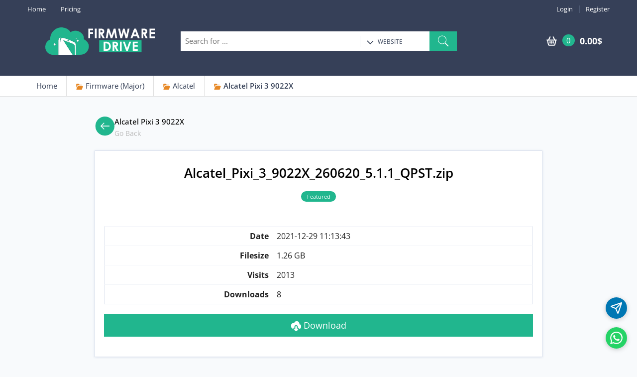

--- FILE ---
content_type: text/html; charset=UTF-8
request_url: https://firmwaredrive.com/index.php?a=downloads&b=file&id=3094
body_size: 21860
content:
<!DOCTYPE html>
<html lang="en">
<head>
<meta charset="UTF-8"> <meta http-equiv="Content-Type" content="text/html; charset=UTF-8"> <meta name="viewport" content="width=device-width, initial-scale=1.0, user-scalable=yes, maximum-scale=5.0">
 <meta name="author" content="firmwaredrive.com"> <meta name="keywords" content="FirmwareFile, FirmwareDrive, Samsung Firmware, Firmware Samsung, All Samsung Firmware, Original Firmware, HTC Firmware, HTC Downloads, HTC ROM, Samsung Rom, Four Flash Files, Dead Mobile Maintenance, Mobile Failure, Mobile Rom, Rom Download, Download Firmware, Firmware For Mobile, Firmware, Software, Firmware Drive, Mobile, Tablet, iPhone, HTC, Nokia, BlackBerry, Box, Flash"> <meta name="robots" content="all,index,follow,snippet,archive,odp"> <meta name="og:title" content="Alcatel_Pixi_3_9022X_260620_5.1.1_QPST.zip | Firmware Drive"> <meta name="og:image" content="https://firmwaredrive.com/splash.png"><meta name="og:description" content=""><title>Alcatel_Pixi_3_9022X_260620_5.1.1_QPST.zip | Firmware Drive</title> <link rel="stylesheet" href="https://firmwaredrive.com/alpha/bs-min.css"> <link rel="stylesheet" href="https://firmwaredrive.com/alpha/style-min.css"> <link rel="stylesheet" href="https://firmwaredrive.com/alpha/basic.css"> <link rel="shortcut icon" href="https://firmwaredrive.com/favicon.ico"> <link rel="stylesheet" href="https://cdnjs.cloudflare.com/ajax/libs/font-awesome/4.7.0/css/font-awesome.min.css"> <link rel="dns-prefetch" href="//fonts.googleapis.com" /> <link rel="dns-prefetch" href="//app.chaport.com" /> <link rel="dns-prefetch" href="//firmwaredrive.com" /> <link rel="dns-prefetch" href="//cdnjs.cloudflare.com" />   <style type="text/css">@font-face {font-family:Open Sans;font-style:normal;font-weight:400;src:url(/cf-fonts/v/open-sans/5.0.20/latin-ext/wght/normal.woff2);unicode-range:U+0100-02AF,U+0304,U+0308,U+0329,U+1E00-1E9F,U+1EF2-1EFF,U+2020,U+20A0-20AB,U+20AD-20CF,U+2113,U+2C60-2C7F,U+A720-A7FF;font-display:swap;}@font-face {font-family:Open Sans;font-style:normal;font-weight:400;src:url(/cf-fonts/v/open-sans/5.0.20/greek-ext/wght/normal.woff2);unicode-range:U+1F00-1FFF;font-display:swap;}@font-face {font-family:Open Sans;font-style:normal;font-weight:400;src:url(/cf-fonts/v/open-sans/5.0.20/vietnamese/wght/normal.woff2);unicode-range:U+0102-0103,U+0110-0111,U+0128-0129,U+0168-0169,U+01A0-01A1,U+01AF-01B0,U+0300-0301,U+0303-0304,U+0308-0309,U+0323,U+0329,U+1EA0-1EF9,U+20AB;font-display:swap;}@font-face {font-family:Open Sans;font-style:normal;font-weight:400;src:url(/cf-fonts/v/open-sans/5.0.20/greek/wght/normal.woff2);unicode-range:U+0370-03FF;font-display:swap;}@font-face {font-family:Open Sans;font-style:normal;font-weight:400;src:url(/cf-fonts/v/open-sans/5.0.20/cyrillic-ext/wght/normal.woff2);unicode-range:U+0460-052F,U+1C80-1C88,U+20B4,U+2DE0-2DFF,U+A640-A69F,U+FE2E-FE2F;font-display:swap;}@font-face {font-family:Open Sans;font-style:normal;font-weight:400;src:url(/cf-fonts/v/open-sans/5.0.20/hebrew/wght/normal.woff2);unicode-range:U+0590-05FF,U+200C-2010,U+20AA,U+25CC,U+FB1D-FB4F;font-display:swap;}@font-face {font-family:Open Sans;font-style:normal;font-weight:400;src:url(/cf-fonts/v/open-sans/5.0.20/latin/wght/normal.woff2);unicode-range:U+0000-00FF,U+0131,U+0152-0153,U+02BB-02BC,U+02C6,U+02DA,U+02DC,U+0304,U+0308,U+0329,U+2000-206F,U+2074,U+20AC,U+2122,U+2191,U+2193,U+2212,U+2215,U+FEFF,U+FFFD;font-display:swap;}@font-face {font-family:Open Sans;font-style:normal;font-weight:400;src:url(/cf-fonts/v/open-sans/5.0.20/cyrillic/wght/normal.woff2);unicode-range:U+0301,U+0400-045F,U+0490-0491,U+04B0-04B1,U+2116;font-display:swap;}</style> <style type="text/css">@font-face {font-family:Open Sans;font-style:normal;font-weight:400;src:url(/cf-fonts/v/open-sans/5.0.20/cyrillic/wght/normal.woff2);unicode-range:U+0301,U+0400-045F,U+0490-0491,U+04B0-04B1,U+2116;font-display:swap;}@font-face {font-family:Open Sans;font-style:normal;font-weight:400;src:url(/cf-fonts/v/open-sans/5.0.20/greek/wght/normal.woff2);unicode-range:U+0370-03FF;font-display:swap;}@font-face {font-family:Open Sans;font-style:normal;font-weight:400;src:url(/cf-fonts/v/open-sans/5.0.20/latin-ext/wght/normal.woff2);unicode-range:U+0100-02AF,U+0304,U+0308,U+0329,U+1E00-1E9F,U+1EF2-1EFF,U+2020,U+20A0-20AB,U+20AD-20CF,U+2113,U+2C60-2C7F,U+A720-A7FF;font-display:swap;}@font-face {font-family:Open Sans;font-style:normal;font-weight:400;src:url(/cf-fonts/v/open-sans/5.0.20/vietnamese/wght/normal.woff2);unicode-range:U+0102-0103,U+0110-0111,U+0128-0129,U+0168-0169,U+01A0-01A1,U+01AF-01B0,U+0300-0301,U+0303-0304,U+0308-0309,U+0323,U+0329,U+1EA0-1EF9,U+20AB;font-display:swap;}@font-face {font-family:Open Sans;font-style:normal;font-weight:400;src:url(/cf-fonts/v/open-sans/5.0.20/latin/wght/normal.woff2);unicode-range:U+0000-00FF,U+0131,U+0152-0153,U+02BB-02BC,U+02C6,U+02DA,U+02DC,U+0304,U+0308,U+0329,U+2000-206F,U+2074,U+20AC,U+2122,U+2191,U+2193,U+2212,U+2215,U+FEFF,U+FFFD;font-display:swap;}@font-face {font-family:Open Sans;font-style:normal;font-weight:400;src:url(/cf-fonts/v/open-sans/5.0.20/hebrew/wght/normal.woff2);unicode-range:U+0590-05FF,U+200C-2010,U+20AA,U+25CC,U+FB1D-FB4F;font-display:swap;}@font-face {font-family:Open Sans;font-style:normal;font-weight:400;src:url(/cf-fonts/v/open-sans/5.0.20/cyrillic-ext/wght/normal.woff2);unicode-range:U+0460-052F,U+1C80-1C88,U+20B4,U+2DE0-2DFF,U+A640-A69F,U+FE2E-FE2F;font-display:swap;}@font-face {font-family:Open Sans;font-style:normal;font-weight:400;src:url(/cf-fonts/v/open-sans/5.0.20/greek-ext/wght/normal.woff2);unicode-range:U+1F00-1FFF;font-display:swap;}@font-face {font-family:Open Sans;font-style:normal;font-weight:500;src:url(/cf-fonts/v/open-sans/5.0.20/cyrillic-ext/wght/normal.woff2);unicode-range:U+0460-052F,U+1C80-1C88,U+20B4,U+2DE0-2DFF,U+A640-A69F,U+FE2E-FE2F;font-display:swap;}@font-face {font-family:Open Sans;font-style:normal;font-weight:500;src:url(/cf-fonts/v/open-sans/5.0.20/hebrew/wght/normal.woff2);unicode-range:U+0590-05FF,U+200C-2010,U+20AA,U+25CC,U+FB1D-FB4F;font-display:swap;}@font-face {font-family:Open Sans;font-style:normal;font-weight:500;src:url(/cf-fonts/v/open-sans/5.0.20/cyrillic/wght/normal.woff2);unicode-range:U+0301,U+0400-045F,U+0490-0491,U+04B0-04B1,U+2116;font-display:swap;}@font-face {font-family:Open Sans;font-style:normal;font-weight:500;src:url(/cf-fonts/v/open-sans/5.0.20/latin/wght/normal.woff2);unicode-range:U+0000-00FF,U+0131,U+0152-0153,U+02BB-02BC,U+02C6,U+02DA,U+02DC,U+0304,U+0308,U+0329,U+2000-206F,U+2074,U+20AC,U+2122,U+2191,U+2193,U+2212,U+2215,U+FEFF,U+FFFD;font-display:swap;}@font-face {font-family:Open Sans;font-style:normal;font-weight:500;src:url(/cf-fonts/v/open-sans/5.0.20/vietnamese/wght/normal.woff2);unicode-range:U+0102-0103,U+0110-0111,U+0128-0129,U+0168-0169,U+01A0-01A1,U+01AF-01B0,U+0300-0301,U+0303-0304,U+0308-0309,U+0323,U+0329,U+1EA0-1EF9,U+20AB;font-display:swap;}@font-face {font-family:Open Sans;font-style:normal;font-weight:500;src:url(/cf-fonts/v/open-sans/5.0.20/greek/wght/normal.woff2);unicode-range:U+0370-03FF;font-display:swap;}@font-face {font-family:Open Sans;font-style:normal;font-weight:500;src:url(/cf-fonts/v/open-sans/5.0.20/greek-ext/wght/normal.woff2);unicode-range:U+1F00-1FFF;font-display:swap;}@font-face {font-family:Open Sans;font-style:normal;font-weight:500;src:url(/cf-fonts/v/open-sans/5.0.20/latin-ext/wght/normal.woff2);unicode-range:U+0100-02AF,U+0304,U+0308,U+0329,U+1E00-1E9F,U+1EF2-1EFF,U+2020,U+20A0-20AB,U+20AD-20CF,U+2113,U+2C60-2C7F,U+A720-A7FF;font-display:swap;}@font-face {font-family:Open Sans;font-style:normal;font-weight:600;src:url(/cf-fonts/v/open-sans/5.0.20/latin/wght/normal.woff2);unicode-range:U+0000-00FF,U+0131,U+0152-0153,U+02BB-02BC,U+02C6,U+02DA,U+02DC,U+0304,U+0308,U+0329,U+2000-206F,U+2074,U+20AC,U+2122,U+2191,U+2193,U+2212,U+2215,U+FEFF,U+FFFD;font-display:swap;}@font-face {font-family:Open Sans;font-style:normal;font-weight:600;src:url(/cf-fonts/v/open-sans/5.0.20/greek-ext/wght/normal.woff2);unicode-range:U+1F00-1FFF;font-display:swap;}@font-face {font-family:Open Sans;font-style:normal;font-weight:600;src:url(/cf-fonts/v/open-sans/5.0.20/hebrew/wght/normal.woff2);unicode-range:U+0590-05FF,U+200C-2010,U+20AA,U+25CC,U+FB1D-FB4F;font-display:swap;}@font-face {font-family:Open Sans;font-style:normal;font-weight:600;src:url(/cf-fonts/v/open-sans/5.0.20/vietnamese/wght/normal.woff2);unicode-range:U+0102-0103,U+0110-0111,U+0128-0129,U+0168-0169,U+01A0-01A1,U+01AF-01B0,U+0300-0301,U+0303-0304,U+0308-0309,U+0323,U+0329,U+1EA0-1EF9,U+20AB;font-display:swap;}@font-face {font-family:Open Sans;font-style:normal;font-weight:600;src:url(/cf-fonts/v/open-sans/5.0.20/cyrillic-ext/wght/normal.woff2);unicode-range:U+0460-052F,U+1C80-1C88,U+20B4,U+2DE0-2DFF,U+A640-A69F,U+FE2E-FE2F;font-display:swap;}@font-face {font-family:Open Sans;font-style:normal;font-weight:600;src:url(/cf-fonts/v/open-sans/5.0.20/cyrillic/wght/normal.woff2);unicode-range:U+0301,U+0400-045F,U+0490-0491,U+04B0-04B1,U+2116;font-display:swap;}@font-face {font-family:Open Sans;font-style:normal;font-weight:600;src:url(/cf-fonts/v/open-sans/5.0.20/latin-ext/wght/normal.woff2);unicode-range:U+0100-02AF,U+0304,U+0308,U+0329,U+1E00-1E9F,U+1EF2-1EFF,U+2020,U+20A0-20AB,U+20AD-20CF,U+2113,U+2C60-2C7F,U+A720-A7FF;font-display:swap;}@font-face {font-family:Open Sans;font-style:normal;font-weight:600;src:url(/cf-fonts/v/open-sans/5.0.20/greek/wght/normal.woff2);unicode-range:U+0370-03FF;font-display:swap;}@font-face {font-family:Open Sans;font-style:normal;font-weight:700;src:url(/cf-fonts/v/open-sans/5.0.20/greek/wght/normal.woff2);unicode-range:U+0370-03FF;font-display:swap;}@font-face {font-family:Open Sans;font-style:normal;font-weight:700;src:url(/cf-fonts/v/open-sans/5.0.20/latin/wght/normal.woff2);unicode-range:U+0000-00FF,U+0131,U+0152-0153,U+02BB-02BC,U+02C6,U+02DA,U+02DC,U+0304,U+0308,U+0329,U+2000-206F,U+2074,U+20AC,U+2122,U+2191,U+2193,U+2212,U+2215,U+FEFF,U+FFFD;font-display:swap;}@font-face {font-family:Open Sans;font-style:normal;font-weight:700;src:url(/cf-fonts/v/open-sans/5.0.20/latin-ext/wght/normal.woff2);unicode-range:U+0100-02AF,U+0304,U+0308,U+0329,U+1E00-1E9F,U+1EF2-1EFF,U+2020,U+20A0-20AB,U+20AD-20CF,U+2113,U+2C60-2C7F,U+A720-A7FF;font-display:swap;}@font-face {font-family:Open Sans;font-style:normal;font-weight:700;src:url(/cf-fonts/v/open-sans/5.0.20/cyrillic/wght/normal.woff2);unicode-range:U+0301,U+0400-045F,U+0490-0491,U+04B0-04B1,U+2116;font-display:swap;}@font-face {font-family:Open Sans;font-style:normal;font-weight:700;src:url(/cf-fonts/v/open-sans/5.0.20/greek-ext/wght/normal.woff2);unicode-range:U+1F00-1FFF;font-display:swap;}@font-face {font-family:Open Sans;font-style:normal;font-weight:700;src:url(/cf-fonts/v/open-sans/5.0.20/hebrew/wght/normal.woff2);unicode-range:U+0590-05FF,U+200C-2010,U+20AA,U+25CC,U+FB1D-FB4F;font-display:swap;}@font-face {font-family:Open Sans;font-style:normal;font-weight:700;src:url(/cf-fonts/v/open-sans/5.0.20/cyrillic-ext/wght/normal.woff2);unicode-range:U+0460-052F,U+1C80-1C88,U+20B4,U+2DE0-2DFF,U+A640-A69F,U+FE2E-FE2F;font-display:swap;}@font-face {font-family:Open Sans;font-style:normal;font-weight:700;src:url(/cf-fonts/v/open-sans/5.0.20/vietnamese/wght/normal.woff2);unicode-range:U+0102-0103,U+0110-0111,U+0128-0129,U+0168-0169,U+01A0-01A1,U+01AF-01B0,U+0300-0301,U+0303-0304,U+0308-0309,U+0323,U+0329,U+1EA0-1EF9,U+20AB;font-display:swap;}@font-face {font-family:Open Sans;font-style:normal;font-weight:800;src:url(/cf-fonts/v/open-sans/5.0.20/cyrillic-ext/wght/normal.woff2);unicode-range:U+0460-052F,U+1C80-1C88,U+20B4,U+2DE0-2DFF,U+A640-A69F,U+FE2E-FE2F;font-display:swap;}@font-face {font-family:Open Sans;font-style:normal;font-weight:800;src:url(/cf-fonts/v/open-sans/5.0.20/vietnamese/wght/normal.woff2);unicode-range:U+0102-0103,U+0110-0111,U+0128-0129,U+0168-0169,U+01A0-01A1,U+01AF-01B0,U+0300-0301,U+0303-0304,U+0308-0309,U+0323,U+0329,U+1EA0-1EF9,U+20AB;font-display:swap;}@font-face {font-family:Open Sans;font-style:normal;font-weight:800;src:url(/cf-fonts/v/open-sans/5.0.20/latin-ext/wght/normal.woff2);unicode-range:U+0100-02AF,U+0304,U+0308,U+0329,U+1E00-1E9F,U+1EF2-1EFF,U+2020,U+20A0-20AB,U+20AD-20CF,U+2113,U+2C60-2C7F,U+A720-A7FF;font-display:swap;}@font-face {font-family:Open Sans;font-style:normal;font-weight:800;src:url(/cf-fonts/v/open-sans/5.0.20/greek-ext/wght/normal.woff2);unicode-range:U+1F00-1FFF;font-display:swap;}@font-face {font-family:Open Sans;font-style:normal;font-weight:800;src:url(/cf-fonts/v/open-sans/5.0.20/cyrillic/wght/normal.woff2);unicode-range:U+0301,U+0400-045F,U+0490-0491,U+04B0-04B1,U+2116;font-display:swap;}@font-face {font-family:Open Sans;font-style:normal;font-weight:800;src:url(/cf-fonts/v/open-sans/5.0.20/hebrew/wght/normal.woff2);unicode-range:U+0590-05FF,U+200C-2010,U+20AA,U+25CC,U+FB1D-FB4F;font-display:swap;}@font-face {font-family:Open Sans;font-style:normal;font-weight:800;src:url(/cf-fonts/v/open-sans/5.0.20/latin/wght/normal.woff2);unicode-range:U+0000-00FF,U+0131,U+0152-0153,U+02BB-02BC,U+02C6,U+02DA,U+02DC,U+0304,U+0308,U+0329,U+2000-206F,U+2074,U+20AC,U+2122,U+2191,U+2193,U+2212,U+2215,U+FEFF,U+FFFD;font-display:swap;}@font-face {font-family:Open Sans;font-style:normal;font-weight:800;src:url(/cf-fonts/v/open-sans/5.0.20/greek/wght/normal.woff2);unicode-range:U+0370-03FF;font-display:swap;}</style> <!-- HTML5 elements and media queries Support for IE8 : HTML5 shim and Respond.js --><!--[if lt IE 9]><script src="https://firmwaredrive.com/templates/default/html/en/assets/js/theme/html5shiv.js"></script><script src="https://firmwaredrive.com/templates/default/html/en/assets/js/theme/respond.min.js"></script><![endif]-->
</head>
<body class="page-sub-downloads page-sub-file page-downloads-file-home">
<header class="no-padding-bottom header-alt"> <nav class="top-bar animate-dropdown"><div class="container"><div class="col-md-4 col-sm-4 no-margin hidden-xs"><ul class="left"><li><a href="/">Home</a></li><li><a href="https://firmwaredrive.com/index.php?a=downloads&b=packages"> Pricing</a></li></ul></div> <div class="col-md-8 col-sm-8 col-xs-12 no-margin"><ul class="right"> <li><a href="https://firmwaredrive.com/index.php?a=login">Login</a></li><li><a href="https://firmwaredrive.com/index.php?a=register">Register</a></li> </ul> </div></div></nav> <div class="fahead"><div class="logo-holder"><div class="plogo"><a href="https://firmwaredrive.com/">Firmware Drive</a></div></div><div class="top-search-holder"><div class="search-area"><form id="header_search_form" method="get" action="https://firmwaredrive.com/index.php"><div class="control-group"><input id="header_search_for" type="hidden" name="a" value="search"><input type="hidden" name="b" value="search"><input class="search-field" name="keyword" placeholder="Search for ..." required><ul class="categories-filter"><li class="dropdown"><a class="dropdown-toggle" data-toggle="dropdown" href="#"><img src="[data-uri]" alt="Dropdown Icon" id="header-search-cat-img" /><span id="header-search-cat">Website</span></a><ul class="dropdown-menu" role="menu" ><li role="presentation"><a role="menuitem" tabindex="-1" href="#" onclick="$('#header-search-cat').text('Downloads');$('#header_search_for').val('downloads');">Downloads</a></li></ul></li></ul><button role="button" type="submit" class="btn search-button"><img src="[data-uri]" alt="Search Icon" /></button></div></form></div></div><div class="top-cart-row"><div class="top-cart-row-container"><div class="top-cart-holder dropdown animate-dropdown"><div class="basket"><a class="dropdown-toggle link-secondary" data-toggle="dropdown" href="#"><div class="basket-item-count"> <img src="[data-uri]" alt="Cart" /> <span class="count">0</span></div><div class="total-price-basket"><span class="total-price">0.00$</span></div></a><ul class="dropdown-menu"><li class="checkout"><div class="basket-item"><p class="alert text-center text-black font-16">Shopping cart is empty !</p></div></li></ul></div></div></div></div></div></header>

<div class="animate-dropdown">
  <div id="breadcrumb-alt" class="mar5">
    <div class="container">
        <div class="breadcrumb-nav-holder minimal">
            <ul>
              <li class="breadcrumb-item"><a href="/">Home</a></li>
              
              
                <li class="breadcrumb-item">
                    <a href="https://firmwaredrive.com/index.php?a=downloads&b=folder&id=1384"><img src="[data-uri]" alt="Folder Icon" /> Firmware (Major)</a>
                </li>
              
                <li class="breadcrumb-item">
                    <a href="https://firmwaredrive.com/index.php?a=downloads&b=folder&id=538"><img src="[data-uri]" alt="Folder Icon" /> Alcatel</a>
                </li>
              
                <li class="breadcrumb-item">
                    <a href="https://firmwaredrive.com/index.php?a=downloads&b=folder&id=2492"><img src="[data-uri]" alt="Folder Icon" /> Alcatel Pixi 3 9022X</a>
                </li>
              
             
            </ul>
        </div>
    </div>
  </div>
</div>




<div class="wrapper single-file-wrapper"> <div class="container"> <div style="max-width:900px;margin:0 auto">

<div class="back-head-frame">
      
	<a href="https://firmwaredrive.com/index.php?a=downloads&b=folder&id=2492">
	<div class="back-head-navi"><div class="back-head-navi-child-1"><img src="[data-uri]" alt="Back Icon"></div>
	<div class="back-head-navi-child-2"><div class="back-head-navi-mini-child-1"><span class="title">Alcatel Pixi 3 9022X</span></div>
	<div class="back-head-navi-mini-child-2"><span class="back-description">Go Back</span></div></div></div></a>
	
</div>


      <div class="inline-width pad-b-40 width-100per single-file-content">
        <div class="col-md-12 col-sm-12 col-xs-12 no-margin no-padding">
            <h1 class="file-title page-title">Alcatel_Pixi_3_9022X_260620_5.1.1_QPST.zip</h1>
            <div class="file-meta">
              <div class="file-labels inline">
                  
                  <span class="label label-info">Featured</span>
                  
              </div>
			  
            </div>

            

            

            <div class="social-row mar-t-50">

            </div>

            <div class="file-details">
              
                <div class="col-md-12 col-sm-12 col-xs-12 no-margin no-padding">
                    <table class="table">
                      <tbody>
                        <tr>
                          <td class="bold text-right">Date</td>
                          <td class="text-left"><span>2021-12-29 11:13:43</span></td>
                        </tr>
                        <tr>
                          <td class="bold text-right">Filesize</td>
                          <td class="text-left"><span>1.26 GB</span></td>
                        </tr>
                        
                          <tr>
                            <td class="bold text-right">Visits</td>
                            <td class="text-left"><span>2013</span></td>
                          </tr>
                       
                        
                          <tr>
                            <td class="bold text-right">Downloads</td>
                            <td class="text-left"><span>8</span></td>
                          </tr>
                       
                        
                      </tbody>
                    </table>
                    
                      <div class="file-download">
                        
                          <a href="https://firmwaredrive.com/index.php?a=downloads&b=file&c=download&id=3094" class="btn btn-lg btn-success btn-block btn-download"><img src="[data-uri]" alt="Download Icon" /> Download</a>
                       
                      </div>
                   
                </div>
            </div>
        </div>
      </div>

  </div>
  </div>
</div>



<footer id="footer" class=""><div class="link-list-row"><div class="footer-items"><div class="footer-logos"><div class="contact-info"><div class="plogo"><a href="https://firmwaredrive.com/">Firmware Drive</a></div><div class="social-icons text-center"><a href="https://twitter.com/firmwaresupport" target="_blank" class="social-icons-single" title="Twitter"><img src="[data-uri]" alt="Twitter Icon"></a> <a href="https://firmwaredrive.com/index.php?a=rss" target="_blank" class="social-icons-single" title="Feed"><img src="[data-uri]" alt="RSS Icon"></a> <a href="https://t.me/firmwaredrive" target="_blank" class="social-icons-single" title="Telegram"><img src="[data-uri]" alt="Telegram Icon"></a> </div></div></div><div class="footer-widgets"><div class="link-widget"><div class="widget"><ul><li><a href="https://firmwaredrive.com/">Home</a></li><li><a href="https://firmwaredrive.com/index.php?a=downloads&b=packages">Package and Pricing</a></li><li><a href="https://firmwaredrive.com/index.php?a=downloads&b=recent">Recent Files</a></li><li><a href="https://firmwaredrive.com/index.php?a=pages&b=guides">Guides</a></li></ul></div></div><div class="link-widget"><div class="widget"><ul><li><a href="https://firmwaredrive.com/index.php?a=pages&b=terms-of-service">Terms of Service</a></li><li><a href="https://firmwaredrive.com/index.php?a=pages&b=privacy-policy">Privacy Policy</a></li><li><a href="https://firmwaredrive.com/index.php?a=pages&b=return-policy">Return Policy</a></li><li><a href="https://firmwaredrive.com/index.php?a=pages&b=cancellation-policy">Cancellation Policy</a></li><li><a href="https://firmwaredrive.com/index.php?a=pages&b=refund-policy">Refund Policy</a></li></ul></div></div><div class="link-widget"><div class="widget"><ul><li><a href="https://firmwaredrive.com/index.php?a=login">Login</a></li> <li><a href="https://firmwaredrive.com/index.php?a=register">Register</a></li><li><a href="https://firmwaredrive.com/index.php?a=pages&b=about-us">About Us</a></li><li><a href="https://firmwaredrive.com/index.php?a=contact">Contact Us</a></li></ul></div></div></div></div></div><div class="copyright-bar"><div class="container"><div class="col-md-6 col-sm-6 col-xs-12 no-margin"><div class="copyright"><span>Copyright &copy; 2021-2025 Firmware Drive.</span> <span>Hosted on <a href="https://firmwaredrive.com/refer/hosting" target="_blank" rel="sponsored noopener noreferrer">Hostinger</a>, CDN by <a href="https://firmwaredrive.com/refer/cdn" target="_blank" rel="sponsored noopener noreferrer">BunnyCDN</a>.</span> <br/><span>Script by <a href="https://joudisoft.com/products/real-easy-store/" target="_blank" rel="nofollow" style="border-bottom:0">Real Easy Store</a>.</span></div></div><div class="col-md-6 col-sm-6 col-xs-12 no-margin"><div class="payment-methods "><ul><li><img src="[data-uri]" alt="Trusted Site Seal" /></li> </ul></div></div></div></div></footer>





<script>
  var jsoftData = {};
  
      jsoftData.userID = 0;
 

  jsoftData.page = {'a': 'downloads','a_url': 'https://firmwaredrive.com/index.php?a=downloads','b': 'file','b_url': 'https://firmwaredrive.com/index.php?a=downloads&b=file'};
  jsoftData.system = {'siteurl': 'https://firmwaredrive.com',
                      'baseurl': 'https://firmwaredrive.com',
                      'templateurl': 'https://firmwaredrive.com/templates/default/html/en',
                      'userapi': 'https://firmwaredrive.com/userapi/index.php',
                      'currency': 'USD',
                      'currency_prefix': '',
                      'currency_suffix': '$',
                      'currency_decimals': parseInt('2')};
</script>

<script src="https://firmwaredrive.com/templates/default/html/en/assets/components/jquery/dist/jquery.min.js"></script>
<script src="https://firmwaredrive.com/templates/default/html/en/assets/js/theme/bootstrap.min.js"></script>
<script src="https://firmwaredrive.com/templates/default/html/en/assets/js/theme/owl.carousel.min.js"></script>
<script src="https://firmwaredrive.com/templates/default/html/en/assets/js/theme/css_browser_selector.min.js"></script>
<script src="https://firmwaredrive.com/templates/default/html/en/assets/js/theme/scripts.js"></script>
<script src="https://firmwaredrive.com/templates/default/html/en/assets/js/jsoft-functions.js"></script>
<script src="https://firmwaredrive.com/templates/default/html/en/assets/js/jsoft-scripts.js"></script>
<script src="https://cdnjs.cloudflare.com/ajax/libs/bootstrap-hover-dropdown/2.0.2/bootstrap-hover-dropdown.min.js"></script>
<script src="https://cdnjs.cloudflare.com/ajax/libs/jquery.customSelect/0.5.1/jquery.customSelect.min.js"></script>
<script src="https://cdnjs.cloudflare.com/ajax/libs/jquery-easing/1.3/jquery.easing.min.js"></script>

<script>
  $(document).ready(function () {
      
      if($('.menu-links-stack').length) {
      	if($('.menu-links-stack').find('a[href="https://firmwaredrive.com/index.php?a=downloads&b=file"]').length) {
          $('.menu-links-stack').find('a[href="https://firmwaredrive.com/index.php?a=downloads&b=file"]').parents('li').first().not('.active').addClass('active');
      	} else {
      		$('.menu-links-stack').find('a[href="https://firmwaredrive.com/index.php?a=downloads"]').parents('li').first().not('.active').addClass('active');
      	}
      }

     if($('.star').length > 0) {
        $('.star').raty('set',{'path': 'https://firmwaredrive.com/templates/default/html/en/','scoreName':'rating_points'});
        $('.star.readonly').raty('readOnly', 1);
     }
  });
</script>
	

<style>.telegram-button,.whatsapp-button{position:fixed;right:20px;width:43px;height:43px;border-radius:50%;display:flex;align-items:center;justify-content:center;color:#fff;font-size:24px;box-shadow:0 2px 10px rgba(0,0,0,.2);cursor:pointer;transition:background-color .3s ease}.whatsapp-button{bottom:20px}.telegram-button{background-color:#0077b3;bottom:80px}.whatsapp-button{background-color:#25d366}.telegram-button svg,.whatsapp-button svg{width:25px;height:25px;transition:transform .3s ease}.telegram-button:hover svg,.whatsapp-button:hover svg{transform:rotate(360deg)}.telegram-button:hover,.whatsapp-button:hover{color:#fff}.whatsapp-button:hover{background-color:#128c7e}.telegram-button:hover{background-color:#005f8d}</style>
<a href="https://chat.whatsapp.com/L4LL58wcGQh6sfEF3c44G9" target="_blank" class="whatsapp-button"><svg viewBox="0 0 24 24" fill="currentColor"><path d="M17.472 14.382c-.297-.149-1.758-.867-2.03-.967-.273-.099-.471-.148-.67.15-.197.297-.767.966-.94 1.164-.173.199-.347.223-.644.075-.297-.15-1.255-.463-2.39-1.475-.883-.788-1.48-1.761-1.653-2.059-.173-.297-.018-.458.13-.606.134-.133.298-.347.446-.52.149-.174.198-.298.298-.497.099-.198.05-.371-.025-.52-.075-.149-.669-1.612-.916-2.207-.242-.579-.487-.5-.669-.51-.173-.008-.371-.01-.57-.01-.198 0-.52.074-.792.372-.272.297-1.04 1.016-1.04 2.479 0 1.462 1.065 2.875 1.213 3.074.149.198 2.096 3.2 5.077 4.487.709.306 1.262.489 1.694.625.712.227 1.36.195 1.871.118.571-.085 1.758-.719 2.006-1.413.248-.694.248-1.289.173-1.413-.074-.124-.272-.198-.57-.347m-5.421 7.403h-.004a9.87 9.87 0 01-5.031-1.378l-.361-.214-3.741.982.998-3.648-.235-.374a9.86 9.86 0 01-1.51-5.26c.001-5.45 4.436-9.884 9.888-9.884 2.64 0 5.122 1.03 6.988 2.898a9.825 9.825 0 012.893 6.994c-.003 5.45-4.437 9.884-9.885 9.884m8.413-18.297A11.815 11.815 0 0012.05 0C5.495 0 .16 5.335.157 11.892c0 2.096.547 4.142 1.588 5.945L.057 24l6.305-1.654a11.882 11.882 0 005.683 1.448h.005c6.554 0 11.89-5.335 11.893-11.893A11.821 11.821 0 0020.885 3.488"></path></svg></a>
<a href="https://t.me/firmwaredrivesupport" target="_blank" class="telegram-button"> <svg xmlns="http://www.w3.org/2000/svg" width="24" height="24" viewBox="0 0 24 24" fill="none" stroke="currentColor" stroke-width="2" stroke-linecap="round" stroke-linejoin="round" class="lucide lucide-send w-5 h-5" aria-hidden="true"><path d="M14.536 21.686a.5.5 0 0 0 .937-.024l6.5-19a.496.496 0 0 0-.635-.635l-19 6.5a.5.5 0 0 0-.024.937l7.93 3.18a2 2 0 0 1 1.112 1.11z"></path><path d="m21.854 2.147-10.94 10.939"></path></svg> </a>


<script>
  $(function() {
    $('#header_search_cat').text('Downloads');$('#header_search_for').val('downloads');
    
  });
</script>

<script defer src="https://static.cloudflareinsights.com/beacon.min.js/vcd15cbe7772f49c399c6a5babf22c1241717689176015" integrity="sha512-ZpsOmlRQV6y907TI0dKBHq9Md29nnaEIPlkf84rnaERnq6zvWvPUqr2ft8M1aS28oN72PdrCzSjY4U6VaAw1EQ==" data-cf-beacon='{"version":"2024.11.0","token":"3dd7c6c6074544bb9bf8e7ad9a1d9871","server_timing":{"name":{"cfCacheStatus":true,"cfEdge":true,"cfExtPri":true,"cfL4":true,"cfOrigin":true,"cfSpeedBrain":true},"location_startswith":null}}' crossorigin="anonymous"></script>
</body>
</html>





--- FILE ---
content_type: text/css
request_url: https://firmwaredrive.com/alpha/basic.css
body_size: 20494
content:
@keyframes slidenavAnimation{0%{margin-top:-30px;opacity:0}to{margin-top:0;opacity:1}}@-webkit-keyframes slidenavAnimation{0%{margin-top:-30px;opacity:0}to{margin-top:0;opacity:1}}.light-bg{background-color:#f8f8f8}.m-t-0{margin-top:0!important}.m-t-35{margin-top:35px!important}.semi-bold{font-weight:600!important}.title-color{color:#434343!important}.content-color{color:#747474!important}.bold{font-weight:700!important}.auto-width{width:auto!important}.center-block{float:none}.inner{padding-top:120px;padding-bottom:120px}.inner-md{padding-top:100px;padding-bottom:100px}.inner-sm{padding-top:80px;padding-bottom:80px}.inner-xs{padding-top:40px;padding-bottom:40px}.inner-top{padding-top:120px}.inner-top-md{padding-top:100px}.inner-top-sm{padding-top:80px}.inner-top-xs{padding-top:40px}.inner-bottom{padding-bottom:120px}.inner-bottom-md{padding-bottom:100px}.inner-bottom-sm{padding-bottom:80px}.inner-bottom-xs{padding-bottom:40px}.inner-left{padding-left:75px}.inner-left-md{padding-left:60px}.inner-left-sm{padding-left:45px}.inner-left-xs{padding-left:30px}.inner-right{padding-right:75px}.inner-right-md{padding-right:60px}.inner-right-sm{padding-right:45px}.inner-right-xs{padding-right:30px}.outer{margin-top:120px;margin-bottom:120px}.outer-md{margin-top:100px;margin-bottom:100px}.outer-sm{margin-top:80px;margin-bottom:80px}.outer-xs{margin-top:40px;margin-bottom:40px}.outer-top{margin-top:120px}.outer-top-md{margin-top:100px}.outer-top-sm{margin-top:80px}.outer-top-xs{margin-top:40px}.outer-bottom{margin-bottom:120px}.outer-bottom-md{margin-bottom:100px}.outer-bottom-sm{margin-bottom:80px}.outer-bottom-xs{margin-bottom:40px}.fahead{display:flex;justify-content:center;align-items:center;max-width:1200px;padding:0 15px;margin:20px auto;gap:20px}.fa-grid-post{display:-webkit-box;display:-ms-flexbox;display:flex!important;-webkit-box-pack:justify;-ms-flex-pack:justify;justify-content:space-between}.fa-grid-post-column{display:-ms-grid;display:grid;grid-gap:1em;grid-template-columns:repeat(auto-fit,minmax(190px,1fr));width:100%;float:none;margin-left:auto;margin-right:auto}.fa-grid-post-column-bg{background:#f7f7f7;border:2px solid #e0e0e0}.fa-grid-post-column-bg a,.fa-grid-post-column-bg a:active,.fa-grid-post-column-bg a:link,.fa-grid-post-column-bg a:visited{color:#000;text-decoration:none}.fa-grid-post-column-bg:hover{border:2px solid #d5d5d5}.fa-grid-post-column-bg img:hover{opacity:.9}h3.fa-grid-post-column{margin-bottom:10px;text-align:center;font-weight:400!important;font-size:15px}.bg-primary,.primary-bg{background-color:#21b68e!important;color:#fff!important}.filethumb{width:50px}.fa-folder-grid{display:grid;gap:20px;grid-template-columns:repeat(auto-fit,minmax(280px,1fr))}.inline{display:inline-block;vertical-align:top}.thumb-holder{float:left;display:inline-block;background-color:#fff;border:1px solid #e0e0e0}.h1{font-weight:500!important}.h1,h1{font-size:28px;line-height:52px}.h1.border,h1.border,h2.border{border-bottom:1px solid #eee}h2{font-size:24px;line-height:42px}.iconic-link{color:#3d3d3d;font-size:12px;line-height:24px;display:inline-block;vertical-align:top;text-transform:capitalize}.availability{font-size:11px;line-height:9px;margin:10px 0 5px;color:#707070;font-weight:600;text-transform:capitalize}.availability span{margin:0 0 0 3px}.availability .available,.availability .not-available{color:#59b210;font-weight:700!important;text-transform:capitalize}.availability .not-available{color:red}ul{list-style:none;margin:0;padding:0}*,.font-opensans{font-family:"Open Sans",sans-serif}.color-bg{background-color:#f9f9f9;border-top:1px solid #e0e0e0}img{width:auto;max-width:100%;height:auto}.no-margin{padding:0;margin:0}.no-padding,body{padding:0}.no-padding-right{padding-right:0}.no-padding-left{padding-left:0}.no-margin-left{margin-left:0;padding-left:0}.no-margin-right{margin-right:0;padding-right:0}.no-padding-bottom{padding-bottom:0}a{outline:0!important}.caroufredsel_wrapper{margin:0!important;width:100%!important}.caroufredsel_wrapper ul{padding-left:0!important}body{font-size:15px;color:#222;line-height:1.4;background-color:#f8fafc;overflow-x:hidden;margin:0}::-moz-selection{color:#fff;text-shadow:none;-webkit-text-shadow:none;background:#3494fb}::selection{color:#fff;text-shadow:none;-webkit-text-shadow:none;background:#3494fb}a:active,a:focus,a:hover{text-decoration:none}.uppercase{text-transform:uppercase}h1,h2,h3,h4,h5{margin:0;font-weight:600!important}.capital{text-transform:capitalize}#loading{display:none}:focus{outline:0}.social-icons{display:flex;justify-content:center;align-items:center;gap:10px}.social-icons-single{background:#fff;border-radius:9999px;line-height:0;padding:8px}.center-absolute{position:absolute;left:0;right:0;top:0;bottom:0;margin:auto}.map-holder,.map-holder #map{width:100%;min-height:460px;height:100%}.map-holder img{max-width:none}.map-holder label{width:auto;display:inline}label.error{color:red;font-size:10px}.green,.orange{color:#fff}.orange{background-color:#f27a24}.blue.ribbon,.green.ribbon,.label-discount.clear,.label-discount.ribbon,.orange.ribbon,.red.ribbon{background-color:transparent}.orange.ribbon:after{border-top-color:#f27a24}.green{background-color:#59b210}.green.ribbon:after{border-top-color:#59b210}.blue,.red{color:#fff}.red{background-color:#f8484a}.red.ribbon:after{border-top-color:#f8484a}.blue{background-color:#407ac5}.blue.ribbon:after{border-top-color:#407ac5}.label-discount,.ribbon{font-size:11px;text-transform:uppercase}.label-discount{padding:0 8px;font-weight:600;line-height:16px;display:table-cell;background-color:#59b210;color:#fff}.label-discount.ribbon:after{border-top-color:#59b210}.label-discount.clear{height:16px}.ribbon{z-index:100;font-weight:400;pointer-events:none}.ribbon:nth-child(3){margin-top:60px}.ribbon:nth-child(4){margin-top:90px}.ribbon span{position:relative;z-index:100}.ribbon:after{content:"";display:inline-block;border-top-width:28px;border-top-style:solid;border-left:0;border-radius:9999px;height:0;min-width:68px;width:100%;position:absolute;top:0;left:0}.section-title{margin:25px 0 20px;font-weight:600;line-height:40px}.pagination{margin:17px 0}.pagination li:last-child a{padding:9px 32px!important}.pagination li.current a,.pagination li:hover a{background-color:#fff}.pagination a{border:1px solid #e0e0e0;color:#3d3d3d!important;border-radius:0!important;padding:9px 17px!important;font-size:18px;margin:0 4px 0 0;text-transform:capitalize}.inline-input .placeholder,.meta-row label{font-weight:700!important;text-transform:capitalize}.inline-input input{width:73%!important;background-color:#ececec;border:0;color:#3d3d3d;-webkit-transition:all .3s ease;-moz-transition:all .3s ease;-o-transition:all .3s ease;transition:all .3s ease;padding:15px 14px;font-size:13px;line-height:20px;border-radius:5px 0 0 5px;display:inline-block;vertical-align:top;float:left}.inline-input input:focus,.inline-input input:hover{background-color:#e0e0e0}.inline-input .le-button{padding:15px 14px;width:27%;float:right;border-radius:0 5px 5px 0}.block{display:block}.breadcrumb-nav-holder .breadcrumb-item.current.gray a,.simple-link,header .top-cart-row .wishlist-compare-holder a{color:#3d3d3d}.dropdown-toggle:after,.dropdown-toggle:before{z-index:100}.green-text{color:#59b210!important}.blue-text:hover,.green-text:hover{color:#fff!important}.green-text:hover{background-color:#59b210!important}.blue-text{color:#3498db!important}.blue-text:hover{background-color:#3498db!important}.red-text:hover{background-color:#e74c3c!important}.red-text{color:#e74c3c!important}.orange-text{color:#f27a24!important}.navy-text:hover,.orange-text:hover,.red-text:hover{color:#fff!important}.orange-text:hover{background-color:#f27a24!important}.navy-text{color:#34495e!important}.navy-text:hover{background-color:#34495e!important}.dark-green-text{color:#21b68e!important}.dark-green-text:hover{background-color:#21b68e!important;color:#fff!important}.normal-weight,.tabled-data.inverse-bold label{font-weight:400}.extra-bold,.regular-bold{font-weight:700}.page-header{padding:0;border:0;text-align:center;margin:0 0 60px}.page-header .page-title{font-size:40px;font-weight:400;color:#434343;line-height:18px}.page-header .page-subtitle{font-size:14px;font-weight:400;color:#979797;margin:0;line-height:15px}.top-bar{padding:7px 0}.top-bar ul{list-style:none}.top-bar ul.right{text-align:right}.top-bar ul.right>li:first-child a{padding:0 13px}.top-bar ul.right>li:last-child a{padding:0 0 0 12px}.top-bar ul>li{display:inline-block}.top-bar ul>li.dropdown .dropdown-menu{top:135%;border-radius:0}.top-bar ul>li.dropdown .dropdown-menu li{text-align:left;display:block}.top-bar ul>li.dropdown .dropdown-menu li a{display:block;padding:7px 13px;margin:0 2px;border:0}.top-bar ul>li:first-child a{padding:0 16px 0 0}.top-bar ul>li:last-child a{border:0}.top-bar ul>li a{padding:0 13px;border-right:1px solid #4d5972;color:#fff;font-size:13px;line-height:15px;display:inline-block;text-transform:capitalize}#todaysDate{font-size:13px}header{background:#364058;color:#fff;height:152px;-webkit-user-select:none;-moz-user-select:none;-ms-user-select:none;user-select:none}header.ver2{padding-bottom:0;margin-bottom:13px}.plogo{max-width:220px;background:url([data-uri])no-repeat;margin:auto}.plogo a{display:block;text-indent:-1000em;height:55px}header .top-search-holder{padding:0 15px;width:50%;order:2}header .top-search-holder .contact-row{font-size:14px;line-height:20px}header .top-search-holder .contact-row .phone{margin:0 10px 0 0}header .top-search-holder .contact-row i{vertical-align:middle;margin:0 8px 0 0;font-size:23px;line-height:23px}header .top-search-holder .search-area{background:#fff;height:auto}header .top-search-holder .search-area .categories-filter{padding-left:10px;border-left:1px solid #dce2ef;text-transform:uppercase}header .top-search-holder .search-area .categories-filter .dropdown-menu{width:156%;left:-8px}header .top-search-holder .search-area .categories-filter .dropdown-toggle:after{display:none!important}header .top-search-holder .search-area .categories-filter .dropdown-toggle{display:inline-block;width:100%;padding:0;color:#364157;font-size:12px;text-transform:uppercase}header .top-cart-row .top-cart-holder .checkout a,header .top-search-holder .search-area .categories-filter,header .top-search-holder .search-area .search-field{display:inline-block}header .top-search-holder .search-area .search-field{border:0;width:65%;padding:9px;color:#111}header .top-search-holder .search-area .search-button{float:right;display:inline-block;border-radius:0;text-align:center;padding:7px 15px;outline:0;background:#21b68e;border:0}header .top-search-holder .search-area .search-button:hover{background-color:#1caa84}header .top-cart-row .wishlist-compare-holder{line-height:24px;margin:0 18px 0 0;font-size:13px;text-transform:capitalize;display:inline-block;vertical-align:top}.megamenu-vertical .yamm-content li,.sidemenu-holder .side-menu nav .nav>li,.sidemenu-holder .side-menu nav .nav>li .yamm-content li,header .top-cart-row .wishlist-compare-holder i{-webkit-transition:all .3s ease;-moz-transition:all .3s ease;-o-transition:all .3s ease;transition:all .3s ease}header .top-cart-row .wishlist-compare-holder i{color:#c6c6c6;margin:0 10px 0 0;font-size:14px}header .top-cart-row .top-cart-holder{position:relative;display:inline-block;vertical-align:top;float:right}header .top-cart-row .top-cart-holder .dropdown-menu{width:300px;left:-160px;padding:16px 0 0;text-align:center}header,header .top-cart-row .top-cart-holder li{border-bottom:1px solid #e0e0e0}header .top-cart-row .top-cart-holder .basket-item{padding:11px 28px;position:relative;color:#111}header .top-cart-row .top-cart-holder .basket-item .thumb{border:1px solid #e0e0e0;text-align:center;display:inline-block;vertical-align:top}header .top-cart-row .top-cart-holder .basket-item .title{font-weight:100;line-height:26px}header .top-cart-row .top-cart-holder .basket-item .price{font-weight:700!important;color:#21b68e}header .top-cart-row .top-cart-holder .basket-item .close-btn{display:inline-block;position:absolute;right:8%;top:41%}header .top-cart-row .top-cart-holder .basket-item-count{position:relative;display:inline-block;vertical-align:top}header .top-cart-row .top-cart-holder .basket-item-count .count{color:#fff;border-radius:100px;padding:2px 8px;background:#21b68e;margin-left:5px}header .top-cart-row .top-cart-holder .dropdown-toggle{display:block;padding:0}header .top-cart-row .top-cart-holder .dropdown-toggle .lbl{font-size:14px;line-height:21px;color:#3d3d3d;display:block}header .top-cart-row .top-cart-holder .dropdown-toggle .total-price{font-size:18px;font-weight:700;color:#fff}header .top-cart-row .top-cart-holder .dropdown-toggle:after{display:none}header .top-cart-row .top-cart-holder .total-price-basket{margin:0 0 0 10px;display:inline-block;vertical-align:top;text-transform:capitalize}.comment-item .comment-body header,.header-alt{border-bottom:none}.sidemenu-holder{padding:0;margin:0;width:21.5%!important}.sidemenu-holder .side-menu .head{padding:17px;color:#fff;border-radius:5px 5px 0 0;text-transform:capitalize;font-weight:700;font-size:16px}.le-dropdown i,.sidemenu-holder .side-menu .head i{margin:0 6px 0 0}.sidemenu-holder .side-menu nav{border-radius:0 0 5px 5px}.sidemenu-holder .side-menu nav .nav>li{border:1px solid #e0e0e0;border-top:0;border-bottom:0}.sidemenu-holder .side-menu nav .nav>li>.mega-menu{padding:3px 0}.sidemenu-holder .side-menu nav .nav>li>.sub-menu{min-width:0;width:100%}.sidemenu-holder .side-menu nav .nav>li .yamm-content{padding:10px 20px}.megamenu-vertical .yamm-content li,.sidemenu-holder .side-menu nav .nav>li .yamm-content li{padding:5px 0;border-bottom:1px solid #e0e0e0}.megamenu-vertical .yamm-content li:last-child,.sidemenu-holder .side-menu nav .nav>li .yamm-content li:last-child{border-bottom:0}.sidemenu-holder .side-menu nav .nav>li .yamm-content li a{color:#636363;line-height:26px}.sidemenu-holder .side-menu nav .nav>li .yamm-content li:hover{background-color:#f9f9f9}.megamenu-vertical .yamm-content .dropdown-banner-holder,.sidemenu-holder .side-menu nav .nav>li .yamm-content .dropdown-banner-holder{position:absolute;right:-19px;top:0}.megamenu-vertical .yamm-content .dropdown-banner-holder a,.sidemenu-holder .side-menu nav .nav>li .yamm-content .dropdown-banner-holder a{display:block;padding:0;width:100%}.sidemenu-holder .side-menu nav .nav>li:last-child{border-bottom:1px solid #e0e0e0;border-radius:0 0 5px 5px}.sidemenu-holder .side-menu nav .nav>li:last-child a{border-radius:0 0 3px 3px}.sidemenu-holder .side-menu nav .nav>li:first-child a,.sidemenu-holder .side-menu nav .nav>li:last-child a{line-height:26px}.sidemenu-holder .side-menu nav .nav>li:first-child a:after,.sidemenu-holder .side-menu nav .nav>li:last-child a:after{line-height:27px}.sidemenu-holder .side-menu nav .nav>li a{padding:12px 17px;line-height:17px}.sidemenu-holder .side-menu nav .nav>li:nth-child(2n+1){background-color:#fff}.sidemenu-holder .side-menu nav .nav>li:nth-child(2n){background-color:#f9f9f9}.yamm .collapse,.yamm .dropdown,.yamm .dropup,.yamm .nav{position:static}.yamm .container{position:relative}.yamm .dropdown-menu{left:auto}.yamm .nav.navbar-right .dropdown-menu{left:auto;right:0}.yamm .yamm-content{padding:20px 30px}.yamm .dropdown.yamm-fw .dropdown-menu{left:0;right:0}.megamenu-vertical .yamm-content{padding:10px 20px}.megamenu-vertical .yamm-content h2{font-size:18px;line-height:24px;margin:20px 0}.megamenu-vertical .yamm-content li a{color:#3d3d3d;line-height:26px}.megamenu-vertical .yamm-content li:focus,.megamenu-vertical .yamm-content li:hover{background-color:#f9f9f9}.megamenu-horizontal .menu-item .dropdown-menu{position:absolute;top:0;left:100%;margin:0;min-width:365%}.megamenu-horizontal .nav>li{position:relative;width:100%}.megamenu-horizontal .nav>li>a{color:#636363;font-weight:600}.megamenu-horizontal .dropdown.open .dropdown-toggle,.megamenu-horizontal .dropdown.open .dropdown-toggle:focus,.megamenu-horizontal .dropdown:focus .dropdown-toggle,.megamenu-horizontal .dropdown:focus .dropdown-toggle:focus,.megamenu-horizontal .dropdown:hover .dropdown-toggle,.megamenu-horizontal .dropdown:hover .dropdown-toggle:focus,.megamenu-horizontal .nav>li>a:focus,.megamenu-horizontal .nav>li>a:hover{color:#fff}.megamenu-horizontal .dropdown.open .dropdown-toggle:after,.megamenu-horizontal .dropdown:focus .dropdown-toggle:after,.megamenu-horizontal .dropdown:hover .dropdown-toggle:after,.megamenu-horizontal .nav>li>a:focus:after,.megamenu-horizontal .nav>li>a:hover:after{opacity:1}.header-search-cat{color:#111}.megamenu-horizontal .nav>li .dropdown-menu{top:0!important}.megamenu-horizontal .nav>li>.dropdown-toggle:after{-webkit-transition:all .3s ease;-moz-transition:all .3s ease;-o-transition:all .3s ease;transition:all .3s ease;content:"ï„…";line-height:18px;opacity:0;color:#fff;float:right;font-size:20px;height:20px;width:20px}#top-mega-nav{margin:27px 0}#top-mega-nav nav{background-color:#f9f9f9;border-radius:5px}#top-mega-nav nav .le-dropdown{font-size:16px;font-weight:700}#top-mega-nav nav .le-dropdown:first-child{display:inline-block;float:left}#top-megamenu-nav{margin:33px 0 0;position:relative}#top-megamenu-nav .navbar{margin:0}#top-megamenu-nav .navbar-nav>li{border-right:1px solid}#top-megamenu-nav .navbar-nav>li>a{text-transform:capitalize;font-weight:700;padding:18px 12px}#top-megamenu-nav .navbar-nav>li>a,#top-megamenu-nav .navbar-nav>li>a:focus{color:#fff}#top-megamenu-nav .navbar-nav>li .dropdown-toggle:after{content:none}#top-megamenu-nav .navbar-nav>li .dropdown-toggle:before{display:none;left:auto;right:45%;bottom:-22%;border:solid transparent;content:" ";height:0;width:0;position:absolute;pointer-events:none;border-width:5px;margin-left:-5px}#top-megamenu-nav .navbar-nav>li .dropdown-menu>li>a,.breadcrumb-nav-holder .breadcrumb-item .dropdown-menu li>a{padding:8px 16px;border-bottom:1px solid #e0e0e0!important}#top-megamenu-nav .navbar-nav>li .dropdown-menu>li:last-child>a,.breadcrumb-nav-holder .breadcrumb-item .dropdown-menu li>a:last-child{border-bottom:none!important}.animate-dropdown .open>.dropdown-menu,.animate-dropdown .open>.dropdown-menu>.dropdown-submenu>.dropdown-menu{animation-name:slidenavAnimation;animation-duration:200ms;animation-iteration-count:1;animation-timing-function:ease-out;animation-fill-mode:forwards;-webkit-animation-name:slidenavAnimation;-webkit-animation-duration:200ms;-webkit-animation-iteration-count:1;-webkit-animation-timing-function:ease-out;-webkit-animation-fill-mode:forwards;-moz-animation-name:slidenavAnimation;-moz-animation-duration:200ms;-moz-animation-iteration-count:1;-moz-animation-timing-function:ease-out;-moz-animation-fill-mode:forwards}.breadcrumb-nav-holder{display:inline-block;float:left}.breadcrumb-nav-holder .breadcrumb-item.current:after,.breadcrumb-nav-holder .breadcrumb-item.current:before,.breadcrumb-nav-holder.minimal .breadcrumb-item:after,.breadcrumb-nav-holder.minimal .breadcrumb-item:before{display:none}.breadcrumb-nav-holder.minimal .breadcrumb-item>a{background-color:#fff;padding:10px 18px}.breadcrumb-nav-holder .breadcrumb-item{display:inline-block!important;float:left;position:relative!important;display:table-cell}.breadcrumb-nav-holder .breadcrumb-item:last-child a{border-right:0;font-weight:600;color:#364157}.breadcrumb-nav-holder .breadcrumb-item.open:after,.breadcrumb-nav-holder .breadcrumb-item:focus:after,.breadcrumb-nav-holder .breadcrumb-item:hover:after{border-color:transparent transparent transparent #ececec!important}.breadcrumb-nav-holder .breadcrumb-item.open>a,.breadcrumb-nav-holder .breadcrumb-item:focus>a,.breadcrumb-nav-holder .breadcrumb-item:hover>a{background-color:#ececec}.breadcrumb-nav-holder .breadcrumb-item:after,.breadcrumb-nav-holder .breadcrumb-item:before{content:"";display:block;position:absolute;z-index:100;width:0;height:0;border-style:solid;-webkit-transition:all .3s ease;-moz-transition:all .3s ease;-o-transition:all .3s ease;transition:all .3s ease}.breadcrumb-nav-holder .breadcrumb-item:before{top:39%;right:-10px;border-width:7.5px 0 7.5px 10px;border-color:transparent transparent transparent #e0e0e0}.breadcrumb-nav-holder .breadcrumb-item:after{top:39%;right:-8px;border-width:7.5px 0 7.5px 10px;border-color:transparent transparent transparent #f9f9f9}.breadcrumb-nav-holder .breadcrumb-item .dropdown-menu{min-width:100%;top:97%!important;left:0!important;right:auto!important}.breadcrumb-nav-holder .breadcrumb-item .dropdown-menu:before,.slider input{display:none}.breadcrumb-nav-holder .breadcrumb-item>a{display:inline-block;background-color:#f9f9f9;padding:20px 18px;color:#364157;border-right:1px solid #e0e0e0;position:relative}.breadcrumb-nav-holder .breadcrumb-item>a.dropdown-toggle:after{content:"ïƒš";color:#3d3d3d;font-size:12px;display:inline-block;vertical-align:bottom;margin:0 0 0 5px;-webkit-transform:rotate(45deg);-moz-transform:rotate(45deg);-ms-transform:rotate(45deg);-o-transform:rotate(45deg)}#breadcrumb-alt{border-bottom:1px solid #e0e0e0;margin-bottom:27px;background:#fff}#breadcrumb-alt.mar5{border-bottom:1px solid #e0e0e0;margin-bottom:5px}.section{margin:30px 0}.section h2{color:#434343;font-size:28px;line-height:36px;font-weight:400!important;padding-bottom:14px;margin-bottom:12px}.section li,.section p{color:#747474;font-size:16px;line-height:28px}#bestsellers{padding:24px 0 63px}#bestsellers .size-medium{max-width:238px}#bestsellers .product-grid-holder>.col-sm-7{width:60%}#bestsellers .product-grid-holder>.col-sm-5{width:40%}#bestsellers .single-product-gallery{border-left-width:0}#carousel-products{padding:69px 0 10px}#top-brands{padding:0 0 40px}#recommended-products{margin:7px 0-72px}#recommended-products .title-nav{margin:0 0 21px!important}#recommended-products .size-medium{min-height:311px}#recommended-products .size-medium .image{padding:0 0 25px}#recommended-products .size-medium .ribbon{top:0}#recommended-products .size-medium .body{min-height:80px}#grid-page-banner{margin:18px 0 24px}.radio-label{display:inline-block;font-size:14px;font-weight:600}.radio-label.bold{font-weight:700}.radio-label p{font-weight:500;font-size:13px}.le-radio{opacity:0;margin:0!important;vertical-align:middle;z-index:100;position:absolute;width:100%;height:15px}.le-radio+.fake-box{border-radius:0;position:relative;display:inline-block;width:15px;height:15px;margin:0 6px 0 0;vertical-align:top;border:1px solid #e0e0e0;background-color:#fff}.le-radio:focus,.le-radio:hover{cursor:pointer}.le-radio:focus+.fake-box:after,.le-radio:hover+.fake-box:after{display:inline-block;width:7px;height:7px;content:"";background-color:#3d3d3d;position:absolute;left:0;right:0;top:0;bottom:0;margin:auto}.le-radio:checked+.fake-box:after{display:inline-block;width:7px;height:7px;content:"";position:absolute;left:0;right:0;top:0;bottom:0;margin:auto}.le-checkbox{margin:7px 0 0!important;vertical-align:middle;opacity:0;position:absolute;width:100%;height:10px}.le-checkbox.big+.fake-box{border-radius:0;width:15px;height:15px}.le-checkbox+.fake-box{border-radius:2px;display:inline-block;width:10px;height:10px;margin:0 5px 0 0;vertical-align:middle;border:1px solid #e0e0e0;background-color:#fff}.le-checkbox:focus,.le-checkbox:hover{cursor:pointer}.le-checkbox:focus+.fake-box,.le-checkbox:hover+.fake-box{background-color:#f9f9f9}.le-select{background-color:#fff;border:1px solid #ddd;padding:5px 16px 7px 5px;color:#3d3d3d;font-size:13px;max-width:100%;position:relative}.le-select,.le-select .le-select-in{width:auto;display:inline-block;vertical-align:top}.le-select select{position:absolute;width:100%!important;bottom:0;height:32px!important;left:0}.le-links{list-style:none}#footer .link-list-row .contact-info .social-icons h3,.accordion-widget .accordion .accordion-inner li,.le-links li{line-height:27px}.accordion-widget .accordion .accordion-inner li a,.le-links li a{font-size:14px;text-transform:capitalize}.accordion-widget .accordion .accordion-inner li a:hover:before,.le-links li a:hover:before{margin:0 8px 0 0}.accordion-widget .accordion .accordion-inner li a,.accordion-widget .accordion .accordion-inner li a:before,.le-links li a,.le-links li a:before{color:#3d3d3d}.accordion-widget{margin:0 0 38px}.accordion-widget .accordion{margin:20px 0 0;text-transform:capitalize}.accordion-widget .accordion .accordion-inner{margin:14px 0 20px;list-style:none}.accordion-widget .accordion .accordion-inner .accordion-body ul{padding:0 0 0 20px}.accordion-widget .accordion .accordion-toggle{font-size:14px;line-height:26px;display:block;font-weight:600}.accordion-widget .accordion .accordion-toggle.collapsed,.accordion-widget .accordion a{color:#636363}.slider{display:inline-block;vertical-align:middle;position:relative}.slider.slider-horizontal{width:100%!important;height:20px}.slider.slider-horizontal .slider-track{height:6px;width:100%;margin-top:-5px;top:50%;left:0}.slider.slider-horizontal .slider-selection{height:100%;top:0;bottom:0}.slider.slider-horizontal .slider-handle{margin-top:-5px}.slider .tooltip-inner{white-space:nowrap}.slider-track{cursor:pointer;background-color:#939393;width:94%!important;margin:0 auto}.slider-handle,.slider-selection,.slider-track{position:absolute;background-repeat:repeat-x}.slider-selection{-webkit-box-sizing:border-box;-moz-box-sizing:border-box;box-sizing:border-box}.slider-handle{width:20px;height:20px;border-radius:400px;background-color:#fff;top:-3px;margin-left:-3px!important;opacity:1;border:5px solid}#owl-single-product .single-product-gallery-item>a,.star-holder .star{display:inline}.le-button{width:100%;padding:11px 20px;display:inline-block;border:0;font-size:15px;color:#fff;background:#2ab690;text-transform:capitalize;-webkit-transition:all .3s ease;-moz-transition:all .3s ease;-o-transition:all .3s ease;transition:all .3s ease}.le-button:focus,.le-button:hover{color:#fff;background:#364058}.le-button.disabled{cursor:not-allowed;background-color:#c6c6c6;color:#fff}.le-button.inverse{background-color:#e0e0e0;color:#3d3d3d;font-weight:100}.le-button.inverse:hover{background-color:#ececec;color:#3d3d3d}.btn-add-to-cartlist,.btn-do-express-checkout{color:#3d3d3d;font-size:14px;line-height:24px;display:inline-block;vertical-align:top;text-transform:capitalize}.dropdown .dropdown-toggle{padding:0 14px 0 5px}.dropdown .dropdown-menu{border-radius:0;top:120%!important}.le-dropdown{position:relative;border-radius:5px;font-weight:700!important;display:inline-block;vertical-align:top}.le-dropdown .dropdown-toggle{padding:19px 17px;display:inline-block}.le-dropdown .dropdown-toggle:after{font-size:24px;margin:0 0 0 5px;color:#fff}.le-dropdown.open{border-radius:5px 5px 0 0!important}.le-dropdown .dropdown-menu{top:96%!important;right:0!important;left:0!important;padding:0;border:1px solid #e0e0e0!important;border-radius:0 0 5px 5px!important}.le-dropdown .dropdown-menu li:first-child a,.le-dropdown .dropdown-menu li:last-child a{padding:12px 15px}.le-dropdown .dropdown-menu li:last-child,.le-dropdown .dropdown-menu li:last-child a{border-radius:0 0 5px 5px}.le-dropdown .dropdown-menu li a{font-weight:600;display:block;padding:11px 15px;margin:0!important}.le-dropdown .dropdown-menu li:nth-child(2n+1){background-color:#f9f9f9}.le-dropdown .dropdown-menu li:nth-child(2n){background-color:#fff}.le-dropdown .dropdown-menu:before{display:none}.le-dropdown .dropdown-toggle{text-transform:capitalize;color:#fff}.btn-loadmore:hover i:before,.le-dropdown .dropdown-toggle i,.posts .format-quote blockquote footer{color:#fff}.carousel-holder.hover{position:relative}.carousel-holder.hover.small .size-small{max-width:134.7pt!important}.carousel-holder.hover.small .size-small:hover .hover-area{bottom:6px}.carousel-holder .title-nav{margin:0 0 32px;position:relative}.carousel-holder .title-nav h1,.carousel-holder .title-nav h2,.carousel-holder .title-nav h3{font-weight:600!important;background-color:#fff;padding:0 23px 0 0;display:inline-block;vertical-align:top;text-transform:capitalize}.carousel-holder .title-nav h1{font-size:33px;line-height:40px}.carousel-holder .title-nav h2{font-size:28px;line-height:35px}.carousel-holder .title-nav h3{font-size:25px;line-height:35px}.carousel-holder .title-nav .nav-holder{float:right;display:inline-block}.carousel-holder .title-nav .nav-holder a{font-size:29px;line-height:40px;color:#d3d3d3!important;margin:0 3px}.carousel-holder .title-nav .nav-holder:after{z-index:-1;top:50%;position:absolute;left:0;content:"";height:1px;width:90%;right:0;margin:0 auto;background-color:#e0e0e0}.brands-carousel .carousel-item{width:168px;text-align:center;margin:0 27px 0 0}.brands-carousel .carousel-item a{padding:30px 11px;margin:2px 0 0;display:block;border:1px solid #e0e0e0}.brands-carousel .carousel-item a img{vertical-align:middle;display:inline-block}.owl-carousel{text-align:center;cursor:default}.owl-controls{display:inline-block;position:relative}.panel-group .panel .owl-controls{margin-top:25px}.owl-controls,.panel-group.blank .panel .owl-controls{margin-top:40px}.owl-pagination{position:relative;line-height:30px}.owl-buttons{display:none}.owl-next,.owl-prev{display:inline-block;position:absolute;top:0;bottom:0;width:30px;height:30px;font-size:21px;color:#fff;background-color:#d3d3d3;border:0;-webkit-border-radius:3px;-moz-border-radius:3px;border-radius:3px;margin:auto;-webkit-transition:all 200ms ease-out;-moz-transition:all 200ms ease-out;-o-transition:all 200ms ease-out;transition:all 200ms ease-out;opacity:0}.owl-prev{left:-35px}.owl-next{right:-35px}.owl-carousel:hover .owl-prev{left:-40px;opacity:.25}.owl-carousel:hover .owl-next{right:-40px;opacity:.25}.owl-carousel:hover .owl-next:hover,.owl-carousel:hover .owl-prev:hover{opacity:1}.owl-outer-nav:after{content:"";position:absolute;top:0;left:-15%;width:130%;height:100%;z-index:0}.owl-outer-nav .owl-next,.owl-outer-nav .owl-pagination,.owl-outer-nav .owl-prev,.owl-outer-nav .owl-wrapper-outer{z-index:1}.owl-outer-nav .owl-controls{position:static}.owl-outer-nav .owl-prev{left:-65px}.owl-outer-nav .owl-next{right:-65px}.owl-outer-nav:hover .owl-prev{left:-80px}.owl-outer-nav:hover .owl-next{right:-80px}.owl-ui-md .owl-pagination{line-height:45px}.owl-ui-md .owl-next,.owl-ui-md .owl-prev{width:45px;height:45px;font-size:45px}.owl-ui-md .owl-prev{left:-55px}.owl-ui-md .owl-next{right:-55px}.owl-ui-md:hover .owl-prev{left:-60px}.owl-ui-md:hover .owl-next{right:-60px}.owl-outer-nav.owl-ui-md:after{left:-18%;width:136%}.owl-outer-nav.owl-ui-md .owl-prev{left:-85px}.owl-outer-nav.owl-ui-md .owl-next{right:-85px}.owl-outer-nav.owl-ui-md:hover .owl-prev{left:-100px}.owl-outer-nav.owl-ui-md:hover .owl-next{right:-100px}.owl-ui-lg .owl-pagination{line-height:60px}.owl-ui-lg .owl-next,.owl-ui-lg .owl-prev{width:60px;height:60px;font-size:42px}.owl-ui-lg .owl-prev{left:-75px}.owl-ui-lg .owl-next{right:-75px}.owl-ui-lg:hover .owl-prev{left:-80px}.owl-ui-lg:hover .owl-next{right:-80px}.owl-outer-nav.owl-ui-lg:after{left:-22%;width:144%}.owl-outer-nav.owl-ui-lg .owl-prev{left:-105px}.owl-outer-nav.owl-ui-lg .owl-next{right:-105px}.owl-outer-nav.owl-ui-lg:hover .owl-prev{left:-120px}.owl-outer-nav.owl-ui-lg:hover .owl-next{right:-120px}.owl-inner-nav .owl-controls{position:static}.owl-inner-nav .owl-prev{left:45px}.owl-inner-nav .owl-next{right:45px}.owl-inner-nav:hover .owl-prev{left:30px}.owl-inner-nav:hover .owl-next{right:30px}.owl-inner-nav .owl-next,.owl-inner-nav .owl-prev,.owl-outer-nav .owl-next,.owl-outer-nav .owl-prev{bottom:70px}.owl-inner-nav.owl-ui-md .owl-next,.owl-inner-nav.owl-ui-md .owl-prev,.owl-outer-nav.owl-ui-md .owl-next,.owl-outer-nav.owl-ui-md .owl-prev{bottom:85px}.owl-inner-nav.owl-ui-lg .owl-next,.owl-inner-nav.owl-ui-lg .owl-prev,.owl-outer-nav.owl-ui-lg .owl-next,.owl-outer-nav.owl-ui-lg .owl-prev{bottom:100px}.owl-inner-pagination .owl-next,.owl-inner-pagination .owl-pagination,.owl-inner-pagination .owl-prev{margin-top:-40px;top:-60px}.owl-inner-pagination.owl-ui-md .owl-next,.owl-inner-pagination.owl-ui-md .owl-pagination,.owl-inner-pagination.owl-ui-md .owl-prev{margin-top:-50px;top:-65px}.owl-inner-pagination.owl-ui-lg .owl-next,.owl-inner-pagination.owl-ui-lg .owl-pagination,.owl-inner-pagination.owl-ui-lg .owl-prev{margin-top:-60px;top:-75px}.owl-inner-pagination.owl-inner-nav .owl-next,.owl-inner-pagination.owl-inner-nav .owl-prev,.owl-inner-pagination.owl-outer-nav .owl-next,.owl-inner-pagination.owl-outer-nav .owl-prev{margin:auto;top:0;bottom:43px}.owl-inner-pagination .owl-pagination{-webkit-transition:all 200ms ease-out;-moz-transition:all 200ms ease-out;-o-transition:all 200ms ease-out;transition:all 200ms ease-out;opacity:0}.owl-inner-pagination:hover .owl-pagination{opacity:1}.owl-inner-pagination.owl-inner-nav .owl-pagination,.owl-inner-pagination.owl-outer-nav .owl-pagination{top:-45px}.owl-inner-pagination.owl-inner-nav.owl-ui-md .owl-pagination,.owl-inner-pagination.owl-outer-nav.owl-ui-md .owl-pagination{top:-50px}.owl-inner-pagination.owl-inner-nav.owl-ui-lg .owl-pagination,.owl-inner-pagination.owl-inner-nav:hover .owl-pagination,.owl-inner-pagination.owl-outer-nav.owl-ui-lg .owl-pagination,.owl-inner-pagination.owl-outer-nav:hover .owl-pagination{top:-60px}.owl-inner-pagination.owl-inner-nav.owl-ui-md:hover .owl-pagination,.owl-inner-pagination.owl-outer-nav.owl-ui-md:hover .owl-pagination{top:-65px}.owl-inner-pagination.owl-inner-nav.owl-ui-lg:hover .owl-pagination,.owl-inner-pagination.owl-outer-nav.owl-ui-lg:hover .owl-pagination{top:-75px}#owl-main .item{height:485px;background-color:#fff;background-position:center 55%;-webkit-background-size:cover;-moz-background-size:cover;-o-background-size:cover;background-size:cover}#owl-main.height-md .item{height:375px}#owl-main.height-lg .item{height:425px}#owl-main .container{display:table;height:inherit}#owl-main .caption{display:table-cell}#owl-main .caption.vertical-center{vertical-align:middle;padding-bottom:3vh}#owl-main .caption.vertical-top{vertical-align:top;padding-top:8vh}#owl-main .caption.vertical-bottom{vertical-align:bottom;padding-bottom:14vh}#owl-main .caption.text-center{padding-left:10%;padding-right:10%}#owl-main .caption.text-left{padding-right:20%}#owl-main .caption.text-right{padding-left:20%}#owl-main .owl-controls{display:block;position:static;margin-top:-47px}#owl-main .owl-pagination,.owl-pagination .owl-page span{-webkit-transition:all 200ms ease-out;-moz-transition:all 200ms ease-out;-o-transition:all 200ms ease-out;transition:all 200ms ease-out}#owl-main .owl-pagination{background:#fff;line-height:inherit;position:relative;bottom:-40px;padding:10px;display:inline-block;-webkit-border-radius:3px;-moz-border-radius:3px;border-radius:3px;margin:auto;opacity:0}#owl-main:hover .owl-pagination{bottom:7px;opacity:1;border:2px solid #000;border-radius:5px;background:#fff}#owl-main .owl-next,#owl-main .owl-prev{bottom:0}.owl-controls .owl-page{display:inline-block}.owl-pagination .owl-page span{display:block;width:15px;height:15px;background:#d3d3d3;border:0;-webkit-border-radius:50%;border-radius:50%;margin:0 5px}.owl-item-gap .item{margin:0 15px}.owl-item-gap-sm .item{margin:0 10px}.owl-item.loading{min-height:inherit;background:0 0}#owl-carousel-products .owl-wrapper-outer,#owl-carousel-products-2 .owl-wrapper-outer,#owl-carousel-products-3 .owl-wrapper-outer,#owl-carousel-products-4 .owl-wrapper-outer,#owl-recommended-products .owl-wrapper-outer{width:100.1%;padding-bottom:70px}#owl-carousel-products .owl-wrapper-outer .owl-item:hover .product-item-holder,#owl-carousel-products-2 .owl-wrapper-outer .owl-item:hover .product-item-holder,#owl-carousel-products-3 .owl-wrapper-outer .owl-item:hover .product-item-holder,#owl-carousel-products-4 .owl-wrapper-outer .owl-item:hover .product-item-holder{border-right-width:1px}#owl-carousel-products .owl-wrapper-outer .owl-item .product-item-holder,#owl-carousel-products-2 .owl-wrapper-outer .owl-item .product-item-holder,#owl-carousel-products-3 .owl-wrapper-outer .owl-item .product-item-holder,#owl-carousel-products-4 .owl-wrapper-outer .owl-item .product-item-holder,#owl-recommended-products .owl-wrapper-outer .owl-item .product-item-holder{border-right-width:0}#owl-carousel-products .owl-wrapper-outer .owl-item .product-item-holder .cart-express a,#owl-carousel-products-2 .owl-wrapper-outer .owl-item .product-item-holder .cart-express a,#owl-carousel-products-3 .owl-wrapper-outer .owl-item .product-item-holder .cart-express a,#owl-carousel-products-4 .owl-wrapper-outer .owl-item .product-item-holder .cart-express a,#owl-recommended-products .owl-wrapper-outer .owl-item .product-item-holder .cart-express a{margin:0 7px}#owl-carousel-products .owl-wrapper-outer .owl-item:last-child .product-item-holder,#owl-carousel-products-2 .owl-wrapper-outer .owl-item:last-child .product-item-holder,#owl-carousel-products-3 .owl-wrapper-outer .owl-item:last-child .product-item-holder,#owl-carousel-products-4 .owl-wrapper-outer .owl-item:last-child .product-item-holder{border-right-width:1px}#owl-recommended-products .owl-wrapper-outer .owl-item:hover .product-item-holder{border-right-width:1px}#owl-recommended-products .owl-wrapper-outer .owl-item:last-child .product-item-holder{border-right-width:1px}.product-item-holder.hover{position:relative}.product-item-holder.hover.size-small .product-item .add-cart-button{margin-bottom:10px}.product-item-holder.hover.size-small .product-item .add-cart-button a{padding:5px 10px!important;font-size:12px!important}.product-item-holder.hover.size-small .product-item .add-cart-button a:before{font-size:12px!important}.product-item-holder.hover.size-small .product-item .hover-area{bottom:9px}.product-item-holder.hover.size-small .product-item .hover-area .cart-express a{margin:0 8px;font-size:11px!important}.product-item-holder.hover.size-small .product-item .hover-area .cart-express a:before{font-size:12px!important;margin-right:3px}.product-item-holder.hover.size-medium .product-item .cart-express a{margin:0 5px!important}.product-item-holder.hover.size-medium .product-item .add-cart-button{margin-bottom:10px}.product-item-holder.hover.size-medium .product-item .add-cart-button a{padding:5px 10px!important;font-size:12px}.product-item-holder.hover.size-medium .product-item .hover-area{bottom:7px}.product-item-holder.hover .product-item .hover-area{text-align:center;bottom:5px;width:100%;display:none;margin-top:15px}.product-item-holder.hover .product-item .hover-area .cart-express a{margin:0 10px}.product-item-holder.hover .product-item .hover-area .add-cart-button{position:relative;margin-bottom:10px}.product-item-holder.hover .product-item .hover-area .add-cart-button a{padding:13px 31px;z-index:10;position:relative}.product-item-holder.hover .product-item .hover-area .add-cart-button:before{z-index:0;width:100%;height:1px;background-color:#e0e0e0;content:"";position:relative;top:50%;left:0}.product-item-holder.hover.test .product-item,.product-item-holder.hover:hover .product-item{width:100%;position:relative;padding-bottom:5px;box-shadow:0 0 5px 0#c6c6c6;z-index:200;background-color:#fff}.homebanner a,.product-item-holder.hover.test .hover-area,.product-item-holder.hover:hover .hover-area{display:block}.product-grid-holder .row:nth-child(n+2) .product-item-holder{border-top:0}.product-grid-holder .product-item-holder{background-color:#fff;min-height:401px;border:1px solid #ececec;border-right:0;position:relative}.product-grid-holder .product-item-holder:last-child{border-right:1px solid #ececec}.product-grid-holder .product-item-holder .image{padding:29px 0 0}.product-grid-holder .product-item-holder .prices{margin:10px 34px;padding:5px 0 15px;display:block;height:50px}.product-grid-holder .product-item-holder .body{margin:0 15px 10px;height:100px;border-bottom:1px solid #ececec;overflow:hidden}.product-grid-holder .product-item-holder.size-big .body{height:190px}.product-grid-holder .product-item-holder.size-big .body .title{min-height:36px;line-height:26px;font-size:20px;margin:10px 0 0}.product-grid-holder .product-item-holder.size-big .prices{padding:11px 0 18px}.product-grid-holder .product-item-holder.size-big .prices .le-button{margin-left:10px}.product-grid-holder .product-item-holder.size-big .price-current{font-size:26px!important;line-height:55px}.product-grid-holder .product-item-holder.size-medium{max-width:224.8px;min-height:323px}.product-grid-holder .product-item-holder.size-medium .image{padding:16px 0 0}.product-grid-holder .product-item-holder.size-medium .body{margin:0 20px}.product-grid-holder .product-item-holder.size-medium .body .title{min-height:36px;line-height:19px}.product-grid-holder .product-item-holder.size-small{min-height:270px;max-width:146.2pt!important}.product-grid-holder .product-item-holder.size-small .ribbon{top:0}.product-grid-holder .product-item-holder.size-small .image{padding:0}.product-grid-holder .product-item-holder.size-small .body{margin:0 15px;min-height:70px}.product-grid-holder .product-item-holder.size-small .body .title{margin:9px 0 0;line-height:16px}.product-grid-holder .product-item-holder.size-small .body .brand{line-height:22px}.product-grid-holder .product-item-holder.size-small .prices{margin:0 15px;padding:8px 0}.product-item-holder{background-color:#fff;border:1px solid #ececec;position:relative}.product-item-holder .ribbon{position:absolute}.product-item-holder .image{text-align:center}.product-item-holder .prices{margin:0 34px;padding:11px 0}.product-item-holder .price-prev{display:inline-block;font-size:14px;color:#999;font-weight:700!important;text-decoration:line-through}.product-item-holder .price-current{color:#000;font-weight:700;font-size:22px}.product-item-holder .body .title{margin:7px 0 0;line-height:19px;text-transform:capitalize}.product-item-holder .body .title a{color:#111;font-weight:700}.product-item-holder .body .description{font-size:12px;line-height:20px;color:#3d3d3d}.product-item-holder .body .brand,.product-item-holder .body .category{font-size:10px;line-height:30px;color:#3d3d3d;text-transform:uppercase}.product-item-holder .body .category{font-size:12px;font-weight:600;color:#999;margin-top:10px;display:block}.product-grid-holder.medium .product-item-holder .prices{margin:0 20px}.single-product-gallery .single-product-gallery-item{display:inline-block}.single-product-gallery .single-product-gallery-item a{display:block;padding:20px}.single-product-gallery .gallery-thumbs{position:relative;margin:0 20px 0 9%;text-align:left}.single-product-gallery .gallery-thumbs .nav-holder{position:absolute;background-color:#fff;width:23px;padding:3px;top:0;height:100%;z-index:50}.single-product-gallery .gallery-thumbs .nav-holder.right{right:0}.single-product-gallery .gallery-thumbs .nav-holder.left{left:0}.single-product-gallery .gallery-thumbs .next-btn,.single-product-gallery .gallery-thumbs .prev-btn{background-color:#e0e0e0;border-radius:2px;position:absolute;z-index:100;height:90%;width:90%;display:inline-block;vertical-align:top}.single-product-gallery .gallery-thumbs .next-btn{right:0}.single-product-gallery .gallery-thumbs .next-btn:after{content:"ï„…"}.single-product-gallery .gallery-thumbs .prev-btn{left:0}.single-product-gallery .gallery-thumbs .prev-btn:after{content:"ï„„"}.single-product-gallery .gallery-thumbs .item,.single-product-gallery .gallery-thumbs li{display:inline-block;float:left}.single-product-gallery .gallery-thumbs .item a,.single-product-gallery .gallery-thumbs li a{display:inline-block;border:1px solid #e0e0e0;min-height:60px}.grid-list-products{margin:0 0 59px}.grid-list-products .result-counter{padding:30px 0;font-size:13px;line-height:20px;text-align:right}.grid-list-products .product-grid-holder{margin:36px 0 0;border:1px solid #ececec;border-bottom:0;border-right:0}.grid-list-products .product-grid-holder .product-item-holder{min-height:410px;border:1px solid #ececec;border-top:0;border-left:0}.grid-list-products .product-grid-holder .product-item-holder .image{padding:30px 0 6px}.grid-list-products .product-grid-holder .pagination-holder .pagination{display:inline-block}.grid-list-products .section-title{margin:32px 0 11px;font-size:27px}.grid-list-products .control-bar{background-color:#f9f9f9;border-radius:5px;padding:13px}.grid-list-products .control-bar #popularity-sort{width:190px;margin:0 18px 0 0}.grid-list-products .grid-list-buttons{padding:7px;float:right;display:inline-block;vertical-align:top}.grid-list-products .grid-list-buttons ul li{min-width:49px;margin:0 23px 0 0;display:inline-block;vertical-align:top}.grid-list-products .grid-list-buttons ul li:last-child{margin:0}.grid-list-products .grid-list-buttons ul li.active a{font-weight:700!important}.grid-list-products .grid-list-buttons ul li a{font-size:13px;color:#3d3d3d;font-weight:600}.grid-list-products .grid-list-buttons ul li a i{font-size:19px;color:#ccc;vertical-align:bottom}.products-list{margin:36px 0 27px}.products-list .product-item{min-height:241px;position:relative;border:1px solid #e0e0e0;border-bottom:0}.products-list .product-item:last-child{border-bottom:1px solid #e0e0e0}.products-list .product-item .row{padding:0;margin:0}.products-list .product-item .row .image-holder{width:31%!important;padding:19px}.products-list .product-item .row .body-holder{width:47%;padding:13px 0}.nav-tabs.simple li a,.products-list .product-item .row .body-holder .body .brand{border-bottom:1px solid #e0e0e0}.products-list .product-item .row .body-holder .body .excerpt{margin:10px 0 16px;font-size:12px}.products-list .product-item .row .body-holder .body .excerpt .star-holder{margin:-4px 0 6px}.products-list .product-item .row .body-holder .body .excerpt .star-holder img{width:16px;height:16px}.products-list .product-item .row .price-area{width:22%;padding:27px}.products-list .product-item .row .price-area .price-current{font-size:18px;line-height:33px;display:inline-block;vertical-align:middle}.products-list .product-item .row .price-area .price-prev{display:inline-block;vertical-align:middle;margin:0 0 0 4px}.products-list .product-item .row .price-area .le-button{padding:13px 28px;margin:0 0 18px}#top-banner-and-menu,.new-review-form form{margin:27px 0 0}#top-banner-and-menu.homepage2{background-color:#f6f6f6;margin:0}.homebanner-holder{margin:0;width:78.5%!important;padding:0 0 0 20px}.homebanner-slider{position:relative}.homebanner-slider:hover .nav-holder{opacity:1}.banner img,.homebanner-slider .nav-holder{-webkit-transition:all .3s ease;-moz-transition:all .3s ease;-o-transition:all .3s ease;transition:all .3s ease}.homebanner-slider .nav-holder{opacity:0;width:100%;display:block;z-index:100;position:absolute;top:40%}.homebanner-slider .nav-holder .btn-next,.homebanner-slider .nav-holder .btn-prev{position:absolute;font-size:100px}.homebanner-slider .nav-holder .btn-next:hover,.homebanner-slider .nav-holder .btn-prev:hover{color:#333}.homebanner-slider .nav-holder .btn-prev{left:10px}.homebanner-slider .nav-holder .btn-next{right:10px}.banner>a,.homebanner{display:inline-block}.homebanner a:hover{opacity:.9}#owl-main .caption{letter-spacing:-3px;color:#636363;position:absolute;z-index:100;top:5%;left:5%}#owl-main .caption.right{left:auto;margin-left:10px;padding-left:20px;right:10%;top:5%}#owl-main .caption .big-text{text-transform:uppercase;font-size:50px;line-height:64px}#owl-main .caption .big-text .big{display:block;font-size:90px;line-height:70px;top:-11px;left:9px;position:relative}#owl-main .caption .big-text .big .sign{font-size:42px;vertical-align:super}#owl-main .caption .excerpt{text-transform:uppercase;font-size:28px;margin-top:15px;line-height:28px}#owl-main .caption .small,.nav-tabs li a{text-transform:capitalize;margin:11px 0}.nav-tabs li a{border:0;color:#666;background-color:#e3e3e3;font-size:16px;line-height:14px;padding:18px 39px;margin:0 3px}#owl-main .caption .button-holder{margin:31px 0 0}#owl-main .caption .button-holder a{letter-spacing:0}.banner>a{overflow:hidden}.banner img,.banner>a{position:relative}.banner:hover img{-webkit-transform:rotate(-1deg) scale(1.1);-moz-transform:rotate(-1deg) scale(1.1);-ms-transform:rotate(-1deg) scale(1.1);-o-transform:rotate(-1deg) scale(1.1);opacity:.9}.banner .banner-text{position:absolute;color:#3d3d3d;top:30%;left:4%;z-index:200}.banner .banner-text.right{right:4%;left:auto}.banner .banner-text h1{font-size:36px;font-weight:800!important;text-transform:capitalize;line-height:38px}.banner .banner-text .tagline,.nav-tabs li.active a{text-transform:capitalize;font-weight:100;font-size:20px;line-height:33px}.nav-tabs li.active a{margin-left:0!important;font-size:19px;line-height:30px;padding:16px 53px;font-weight:600}#banner-holder{margin:23px 0}.nav-tabs{border:0}.nav-tabs,.nav-tabs a,.nav-tabs li,.nav-tabs ul{-webkit-transition:all .3s ease;-moz-transition:all .3s ease;-o-transition:all .3s ease;transition:all .3s ease}.nav-tabs.simple li.active a{padding:14px 44px;background-color:#fff;color:#3d3d3d;border:1px solid #e0e0e0}.nav-tabs.simple li.active a:hover{background-color:#e0e0e0;color:#3d3d3d;border:1px solid #d3d3d3}.nav-tabs li{float:none;display:inline-block;vertical-align:bottom}.nav-tabs li.active a,.nav-tabs li.active a:focus{color:#fff!important;border:0!important}.nav-tabs li.active a:hover{cursor:pointer;color:#fff;border:0}.btn-loadmore{color:#575757;display:inline-block;text-align:center;margin:21px 0;text-transform:capitalize}.btn-loadmore i,.btn-loadmore i:before{display:inline-block;vertical-align:middle;-webkit-transition:all .3s ease;-moz-transition:all .3s ease;-o-transition:all .3s ease;transition:all .3s ease}.btn-loadmore i{background-color:#f9f9f9;border-radius:5px;width:22px;height:22px;position:relative}.btn-loadmore i:before{color:#575757;width:10px;height:10px;font-size:10px;line-height:12px;text-align:center;position:absolute;left:0;right:0;top:0;bottom:0;margin:auto}#single-product .gallery-holder{width:37%}#single-product .body-holder{width:63%}#single-product .body-holder .body{padding:0 37px}#single-product .body-holder .body .availability{margin:0 0 0 3px;line-height:20px;display:inline-block;vertical-align:top}#single-product .body-holder .body .title a{color:#3d3d3d;font-weight:500;font-size:30px;line-height:36px}#single-product .body-holder .body .brand{line-height:22px;padding-bottom:7px;font-size:10px;margin-bottom:15px;border-bottom:1px solid #e0e0e0;text-transform:uppercase}#single-product .body-holder .stButton .stFb,#single-product .body-holder .stButton .stMainServices,#single-product .body-holder .stButton .stTwbutton{height:23px}#single-product .body-holder .buttons-holder,#single-product .body-holder .social-row{display:inline-block;vertical-align:top}#single-product .body-holder .buttons-holder{margin:0 0 0 10px}#single-product .body-holder .buttons-holder .btn-add-to-cartlist{margin:0 20px 0 0}#single-product .body-holder .excerpt{margin:22px 0}#single-product .body-holder .price-current{font-size:40px;font-weight:700;color:#fe4800;display:inline-block;vertical-align:top}#single-product .body-holder .price-prev{font-size:20px;font-weight:600;color:#333;text-decoration:line-through;line-height:40px;margin:0 0 0 16px;display:inline-block;vertical-align:top}#single-product .body-holder .qnt-holder{margin:24px 0;display:inline-block;vertical-align:top}#single-product .body-holder #addto-cart{margin:0 0 0 18px}#single-product .single-product-gallery-item{padding-bottom:40px}#single-product .single-product-gallery-item img{width:433px}#single-product .product-item-holder{border:0}#single-product .product-item-holder .owl-wrapper-outer{border:1px solid #e0e0e0}#single-product .gallery-thumbs{margin:10px 0 0}#single-product .gallery-thumbs .owl-wrapper-outer{border:0}#single-product .gallery-thumbs img{width:67px}#owl-single-product-thumbnails .owl-wrapper-outer{width:100.1%}#owl-single-product-thumbnails .owl-item .horizontal-thumb{border:1px solid #e0e0e0;display:block;border-right-width:0}#owl-single-product-thumbnails .owl-item:last-child .horizontal-thumb{border-right-width:1px}.single-product-gallery-thumbs .nav-holder{display:none}.single-product-gallery-thumbs .nav-holder:hover{opacity:1}.single-product-gallery-thumbs:hover .nav-holder{display:block;opacity:.8}.le-quantity{padding:12px;position:relative;border:1px solid #e0e0e0;display:inline-block;vertical-align:top}.le-quantity .minus,.le-quantity .plus{position:absolute;width:5px;height:100%;padding:3px 14px;background-color:#f9f9f9;top:0}.le-quantity .minus:hover,.le-quantity .plus:hover{background-color:#f6f6f6}.le-quantity .minus,.le-quantity .minus:after,.le-quantity .plus,.le-quantity .plus:after{color:#3d3d3d;-webkit-transition:all .3s ease;-moz-transition:all .3s ease;-o-transition:all .3s ease;transition:all .3s ease}.le-quantity .minus:after,.le-quantity .plus:after{position:absolute;left:0;right:0;top:0;bottom:0;margin:auto;width:10px;height:10px;font-size:10px}.le-quantity .minus{left:0;border-right:1px solid #e0e0e0}.le-quantity .plus{border-left:1px solid #e0e0e0;right:0}.le-quantity input{border:0;text-align:center;width:80px;color:#3d3d3d;font-size:20px;background-color:#fff}.meta-row span{color:#3d3d3d;font-weight:500;text-transform:capitalize}.meta-row span a{font-weight:600;text-transform:capitalize}.meta-row span a:hover{color:#3d3d3d}.single-view-tab{margin:42px 0 20px}.single-view-tab .tab-content{border:1px solid #e0e0e0}.single-view-tab .tab-pane{padding:35px}.single-view-tab .tab-pane p{margin-bottom:24px}.single-view-tab .tab-pane .meta-row{margin:47px 0 0;font-size:14px}.single-view-tab .tab-pane .meta-row .seperator{margin:0 20px}.new-review-form{margin:53px 0 0}.new-review-form .field-row{margin-bottom:36px}.new-review-form h2{font-size:22px;line-height:36px;text-transform:capitalize}.new-review-form .star-row{margin-bottom:27px!important}.new-review-form .star-row .star-holder{padding:9px 0 0}.new-review-form .buttons-holder{margin:-16px 0 0;text-align:right}.new-review-form .buttons-holder button{padding:14px 31px}.tabled-data.no-border{border-bottom:1px solid #e0e0e0;padding-bottom:16px}.tabled-data.no-border li{border:0;line-height:16px}.tabled-data.inverse-bold .value{font-weight:700}.tabled-data li{border-bottom:1px solid #e0e0e0;color:#3d3d3d;font-size:14px;padding:7px 0}.tabled-data li:first-child{padding-top:0}.tabled-data li:last-child{border-bottom:0}.tabled-data li label{margin:0;min-width:150px;font-weight:700}.tabled-data li .value,.tabled-data li label{display:inline-block;vertical-align:top;text-transform:capitalize}.le-input{color:#3d3d3d;width:100%;padding:5px;-webkit-transition:all .3s ease;-moz-transition:all .3s ease;-o-transition:all .3s ease;transition:all .3s ease}.le-input:focus,.le-input:hover{background-color:#f5f5f5}.field-row label{display:block;font-weight:700;font-size:14px;color:#3d3d3d}.field-row input{width:100%}.comment-item{margin-bottom:20px}.comment-item .comment-body{position:relative;padding:21px;border:1px solid #e0e0e0}.comment-item .comment-body:after,.comment-item .comment-body:before{content:"";border-width:7.5px 10px 7.5px 0;width:0;height:0;border-style:solid;position:absolute;top:20px}.comment-item .comment-body:before{left:-10px;border-color:transparent #e0e0e0 transparent transparent}.comment-item .comment-body:after{left:-8px;border-color:transparent #fff transparent transparent}.comment-item .comment-body .author,.field-row label{text-transform:capitalize}.comment-item .comment-body .comment-text{margin:16px 0 7px!important}.comment-item .comment-body .date{font-size:14px;line-height:26px}.sidebar-page #carousel-products{padding-top:19px!important}.sidebar-page .gallery-holder{padding:15px;width:50%!important}.sidebar-page .body-holder{width:50%!important;padding:15px 0}.sidebar-page .body-holder .body{padding:0 19px!important}.sidebar-page .body-holder .body .social-row{margin-bottom:13px}.sidebar-page .body-holder .body .buttons-holder{margin:0!important}.sidebar-page .single-view-tab{margin-top:12px}#cart-page{margin-bottom:76px}#cart-page .widget{margin:0 0 17px!important;padding-left:40px}#cart-page .widget .body{padding:7px 0}#cart-page .widget .buttons-holder{text-align:right}#cart-page .widget .buttons-holder .simple-link{color:#3d3d3d;margin:10px 0;font-size:14px;line-height:24px;text-transform:capitalize}#cart-page .widget .tabled-data li label{min-width:125px}#cart-page .widget #total-price{margin:18px 0 0;padding-bottom:24px;border-bottom:0}#cart-page .widget #total-price .value{font-weight:700;font-size:20px;line-height:25px}#cart-page .items-holder{margin:14px 0 0}#cart-page .items-holder .close-btn{display:inline-block;position:absolute;right:1%;top:39%}#cart-page .items-holder .cart-item{border-bottom:1px solid #e0e0e0;padding:27px 0 24px}#cart-page .items-holder .cart-item:first-child,#payment-method-options .payment-method-option:first-child{padding-top:0}#cart-page .items-holder .cart-item:last-child{border-bottom:0}#cart-page .items-holder .cart-item .title{padding:17px 0 0}#cart-page .items-holder .cart-item .title a{line-height:15px;font-size:16px;text-transform:capitalize;font-weight:700;color:#0e53a5}#cart-page .items-holder .cart-item .brand{font-size:10px;line-height:27px;text-transform:uppercase}#cart-page .items-holder .cart-item .quantity{margin:11px 0 0 30px}#cart-page .items-holder .cart-item .price{font-weight:700;font-size:18px;padding:28px 0;text-align:center}.row-form-group .le-checkbox{display:inline-block;vertical-align:top}.row-form-group .placeholder{text-transform:capitalize}.row-form-group form{margin:23px 0 0}.row-form-group .le-input{padding:9px}.row-form-group .field-row{margin-bottom:25px}#checkout-page #create-account{font-size:13px;line-height:24px}#checkout-page #shipping-address{margin:66px 0 0}#checkout-page #shipping-address form{margin:24px 0 0;font-size:14px}#checkout-page #your-order{margin:58px 0 0}#checkout-page #your-order .order-item{border-bottom:1px solid #e0e0e0;padding:24px 0 25px}#checkout-page #your-order .order-item:first-child{margin-top:16px}#checkout-page #your-order .order-item .qty{font-weight:700;font-size:18px;display:block;margin:14px 0 0;color:#3d3d3d}#checkout-page #your-order .order-item .title{font-weight:600;text-transform:capitalize;line-height:27px;color:#3d3d3d}#checkout-page #your-order .order-item .title a{margin:0 0 0-42px;line-height:27px;color:#3d3d3d}#checkout-page #your-order .order-item .brand{margin:0 0 0-42px;font-size:10px;line-height:18px;text-transform:uppercase}#checkout-page #your-order .order-item .price{text-align:right;font-size:17px;line-height:46px}#checkout-page #subtotal-holder{margin:44px 0 0}#checkout-page #subtotal-holder .radio-group .radio-label{margin-bottom:12px}#checkout-page #subtotal-holder .tabled-data li label{min-width:230px}#checkout-page #subtotal-holder .tabled-data li .value{width:140px}#checkout-page #total-field{margin-top:11px}#checkout-page #total-field label{line-height:24px}#checkout-page #total-field .value{font-size:21px;line-height:30px}#checkout-page .place-order-button{text-align:right;margin:23px 0 52px}#payment-method-options{margin:90px 0 0}#payment-method-options .payment-method-option{padding:26px 0 25px;border-bottom:1px solid #e0e0e0}#payment-method-options .payment-method-option .radio-label{vertical-align:top;margin-top:-3px;font-size:16px;text-transform:capitalize}#payment-method-options .payment-method-option .fake-box{margin-right:20px}#payment-method-options .payment-method-option .value{text-transform:capitalize}#payment-method-options .payment-method-option .value p{text-transform:none}.services .service{background-color:#fff;text-align:center;padding:55px 30px 30px;position:relative}.services .service .service-icon{height:70px;width:70px;border-radius:4px;font-size:40px;position:absolute;margin-bottom:20px;top:-35px;left:35%}.services .service .service-icon i{padding:15px}.services .service h3{font-size:21px;font-weight:600;line-height:36px;color:#434343;margin-bottom:10px}.services .service p{font-size:15px;color:#747474;line-height:24px}.team-members .team-member{margin-bottom:20px}.team-members .team-member .profile-pic{width:100%}.team-members .team-member .profile{text-align:center;padding:26px 0;background-color:#f8f8f8}.team-members .team-member .profile h3{font-size:24px;color:#434343;font-weight:400!important}.team-members .team-member .profile h3 .designation{font-size:18px;color:#afafaf}.team-members .team-member .profile .social{display:none}#authentication .bordered,#contact-us .bordered{border-bottom:1px solid #ececec}.cf-style-1 .field-row{margin-bottom:25px}.cf-style-1 label{color:#3e3e3e;font-size:14px;line-height:22px;font-weight:600!important}.cf-style-1 .le-input{background-color:#fff;padding:9px;border:1px solid #ddd}.contact-info,.contact-info address{line-height:28px}.contact-info h3{font-size:16px;color:#434343;margin:40px 0 20px}.get-direction{background-color:#f6f6f6;padding:15px 0}.get-direction .btn-lg{padding:13px 20px}.get-direction .le-input{background-color:#fff;color:#3e3e3e;font-size:14px;padding:15px 30px;font-weight:600!important}.btn-facebook{background-color:#3d5c98}.btn-facebook,.btn-twitter{color:#fff;font-size:14px;line-height:28px}.btn-facebook:active,.btn-facebook:focus,.btn-facebook:hover{background-color:#2e4674;color:#fff}.btn-facebook i,.btn-twitter i{font-size:25px;display:inline-block;padding-right:15px}.btn-twitter{background-color:#22aadf}.btn-twitter:active,.btn-twitter:focus,.btn-twitter:hover{background-color:#1a89b4;color:#fff}.social-auth-buttons{padding:15px 0 25px}.register-form{padding:40px 0}.list-benefits>li{margin-bottom:15px;color:#747474;font-size:16px;font-weight:600}.panel-group-faq .panel-faq .panel-heading{padding:0 15px}.panel-group-faq .panel-faq .panel-heading .panel-title{font-size:28px;color:#434343;font-weight:400!important}.panel-group-faq .panel-faq .panel-heading .panel-title>a{padding:24px 0;display:block}.panel-group-faq .panel-faq .panel-heading .panel-title>a:after{float:right}.posts .meta>li:before{content:"";color:#9f9f9f;font-size:5px;padding-right:15px;float:left;margin-top:7px;display:inline-block}.panel-group-faq .panel-faq .panel-heading .panel-title>a.collapsed:after{content:"ï„‡";color:#e1e1e1}.panel-group-faq .panel-faq .panel-body{line-height:28px;font-size:16px;color:#747474;border-top:0!important;padding:20px 15px 60px}.posts.sidemeta{padding-left:50px;margin-left:20px}.posts.sidemeta .format-wrapper{position:absolute;top:75px;left:-75px;font-size:25px}.posts.sidemeta .format-wrapper a{color:#a7a7a7}.posts.sidemeta .date-wrapper{position:absolute;top:0;left:-70px}.posts .meta{padding:18px 0;border-bottom:1px solid #ececec}.posts .meta>li{display:inline-block;margin:0 6px}.posts .meta>li,.posts .meta>li a{color:#9f9f9f;-webkit-transition:all .3s ease;-moz-transition:all .3s ease;-o-transition:all .3s ease;transition:all .3s ease}.posts .meta>li:first-child{margin-left:0}.posts .meta>li:first-child:before{content:none}.posts .post{margin-bottom:100px;position:relative}.posts .post .date-wrapper{text-align:center;display:table;float:left;margin-right:15px}.posts .post .date-wrapper .date{display:table-cell;vertical-align:middle;border-radius:4px;width:52px;height:71px;background-color:#434343;line-height:24px;color:#fff}.posts .post .date-wrapper .date .month{font-size:15px;text-transform:uppercase;display:block;font-weight:700}.posts .post .date-wrapper .date .day{font-size:18px;display:block}.posts .post .post-media{margin-bottom:50px}.posts .post .post-media iframe{width:100%;border:0}.posts .post p{color:#747474;font-size:15px;line-height:25px;padding:10px 0}.posts .post .post-title{font-size:28px;color:#434343;line-height:120%;font-weight:400!important}.posts .format-quote{padding:60px 80px;background-color:#434343}.posts .format-quote:before{bottom:0;content:"";left:0;opacity:.05;position:absolute;right:0;top:0}.posts .format-quote blockquote{border-left:0;padding:0;position:relative}.posts .format-quote blockquote:after{display:block;font-size:40px;line-height:100%;position:absolute;bottom:0;right:0;color:#fff}.posts .format-quote blockquote p{font-size:22px;font-style:italic;line-height:160%;color:#fff;font-weight:600!important}.posts .format-quote blockquote footer:after{background-color:#fff;content:"";display:inline-block;height:1px;margin-bottom:.28em;width:20px;margin-left:5px}.posts .format-link{background-color:#ececec;padding:80px}.posts .format-link .post-title{font-size:38px;line-height:46px;font-weight:600!important;margin-bottom:20px}.blog-sidebar .widget .recent-post-list h5 a,.posts .format-link .post-title>a{color:#434343}.posts .post-entry .meta{margin-bottom:25px}.posts .post-entry .post-title{font-size:28px;color:#434343;line-height:120%;font-weight:400!important}.posts .post-entry p{font-size:16px!important;line-height:28px!important;color:#747474;padding:0!important;margin-bottom:40px}.posts .post-entry p.highlight{font-size:19px!important;font-weight:600!important}.posts .post-entry p.highlight-light{font-size:19px!important}.posts .post-entry .inner-left{padding-left:50px}.posts .post-entry blockquote{border-left:0;font-size:inherit;margin:0;padding:0}.posts .post-entry blockquote p{font-weight:600;font-size:16px;font-style:italic}.posts .post-entry blockquote:before{color:#a7a7a7;font-size:25px;margin-left:-38px;float:left}.blog-pagination{text-align:center;width:100%}.blog-pagination>li{display:inline-block!important}.blog-sidebar .widget{margin-bottom:55px!important}.blog-sidebar .widget:first-child .body{margin-top:0;padding-top:0}.blog-sidebar .widget h3,.blog-sidebar .widget h4{border-bottom:1px solid #ececec;font-size:24px;font-weight:400!important;line-height:45px}.blog-sidebar .widget h4{font-size:18px;font-weight:600!important;line-height:35px}.blog-sidebar .widget .body{padding-left:0!important;padding-right:0!important;font-size:14px;line-height:24px;color:#868686;padding-bottom:0!important;margin-bottom:0!important}.blog-sidebar .widget .body .le-links>li{line-height:36px;border-bottom:1px solid #ececec}.blog-sidebar .widget .body .le-links>li>a{color:#686868;font-weight:600!important;display:block}.blog-sidebar .widget .body .le-links>li>a:before{content:none}.blog-sidebar .widget .body .le-links>li>a:after{float:right}.blog-sidebar .widget .body .le-links>li:last-child{border-bottom:none}.blog-sidebar .widget .body .tagcloud a{color:#686868;line-height:34px}.blog-sidebar .widget .body .search-form .form-group{float:left;margin-bottom:0;margin-right:-28px;width:100%}.blog-sidebar .widget .body .search-form .form-control{font-size:14px;border:0;height:42px;border-radius:0;background:0 0#f6f6f6;box-shadow:none;color:#1a1a1a;padding-left:10px;padding-right:10px}.blog-sidebar .widget .body .search-form .form-control:focus{box-shadow:none}.blog-sidebar .widget .body .search-form button{border:0;float:left;font-size:13px;padding:10px 10px 5px 0;margin:1px 0 0;background:0 0}.blog-sidebar .widget .recent-post-list h5{margin:7px 0;font-size:14px;font-weight:500!important;line-height:15.58px;text-transform:capitalize}.blog-sidebar .widget .recent-post-list .posted-date{color:#8f8f8f;font-size:12px}.blog-sidebar .widget .recent-post-list .sidebar-recent-post-item{margin-bottom:20px}.blog-sidebar .widget .recent-post-list img{height:75px;width:75px;overflow:hidden}.owl-carousel-blog{margin-bottom:30px}.owl-carousel-blog .item{height:430px!important}.owl-carousel-blog .owl-next,.owl-carousel-blog .owl-prev{opacity:.8}.blog-post-author{background:0 0#f8f8f8;padding:16px;margin-bottom:60px;margin-top:30px}.blog-post-author .media>.pull-left{margin-right:28px}.blog-post-author .media .media-heading{font-size:19px;margin:15px 0}.blog-post-author .media .media-heading>a{color:#747474}.blog-post-author .media .media-body p{color:#7f7f7f;font-size:16px;line-height:25px}#comments>h3{margin-bottom:35px}.comment-item .comment-body .author{font-size:15px;font-weight:700;display:inline-block}.comment-item .comment-body .date{color:#8c8c8c;margin-right:15px}.comment-item .comment-body .likes,.comment-item .comment-body .likes-count{margin-right:15px}.comment-item .comment-body .dislikes .icon,.comment-item .comment-body .likes .icon,.comment-item .comment-body .likes a{color:#a7a7a7}.comment-item .comment-body .comment-reply{color:#434343}.comment-item .comment-body .comment-content{margin-top:15px;color:#747474;font-size:14px;line-height:22px}#comments>h3,.leave-reply h3{font-size:24px;font-weight:400!important;border-bottom:1px solid #ececec;line-height:40px}.leave-reply p{margin-top:15px;color:#747474}.leave-reply .field-row{margin-bottom:25px}.leave-reply .reply-form{margin-top:40px}#reply-block .le-input{padding:9px}.post-comment-button{font-size:16px;margin-bottom:70px}.sidebar.narrow{width:23%;padding:0 20px 0 0}.sidebar.wide{width:77%}.sidebar .price-filter{border-top:1px solid #e0e0e0;margin:19px 0 0;padding:10px 0 0}.sidebar .price-range-holder{padding:18px 0 47px;position:relative}.sidebar .price-range-holder .filter-button a{text-transform:uppercase!important;font-weight:700!important}.sidebar .price-range-holder .filter-button a:hover{color:#3d3d3d}.sidebar .price-range-holder .filter-button,.sidebar .price-range-holder .min-max{margin:14px 0 0;font-size:13px}.sidebar .price-range-holder .price-slider{visibility:hidden}.sidebar .price-range-holder .price-range.in{overflow:visible}.sidebar .price-range-holder .slider .tooltip{margin-top:55px}.sidebar .price-range-holder .min-max{float:left}.sidebar .price-range-holder .filter-button{float:right}.sidebar .simple-banner{margin:43px 0 34px}.sidebar .simple-banner a{display:block}.sidebar .widget{margin:0 0 25px}#footer .widget .row,.sidebar .widget .row{padding:0;margin:0}.sidebar .widget .body{margin:10px 0;padding:10px}.sidebar .widget .product-list{margin:10px 0;padding:0}#footer .widget .body li,.sidebar .widget .product-list li{margin:0 0 20px}.sidebar .widget .product-list li a{line-height:20px;font-size:14px;display:inline-block;text-transform:capitalize;font-weight:600;color:#3d3d3d}.sidebar .widget .product-list li .thumb-holder{padding:3px;margin:5px}.sidebar .widget .product-list .price{line-height:28px}#footer .widget .price .price-prev{font-size:11px;text-decoration:line-through;color:#c6c6c6}.sidebar .widget .product-list .price .price-prev{color:#c00;font-size:11px;text-decoration:line-through}.sidebar .widget .product-list .price .price-current{font-size:15px;font-weight:700!important;display:inline-block;vertical-align:middle}.sidebar .widget .product-list .price .price-prev{display:inline-block;vertical-align:middle}.sidebar .widget .bordered{border:2px solid #ececec;border-radius:10px}.sidebar .widget hr{margin:5px 0}.sidebar .widget .category-filter ul{padding:0 3px;margin:10px 0 0}.sidebar .widget .category-filter ul li{position:relative}.sid .footer-items-frame{display:grid;grid-auto-flow:column}#footer{background:#364157;-webkit-user-select:none;-moz-user-select:none;-ms-user-select:none;user-select:none}.footer-items,.footer-widgets{display:flex;flex-direction:row;margin-left:auto}.footer-items{max-width:1200px;margin-right:auto;padding:0 15px;grid-gap:20px}.footer-widgets{gap:20px;padding:0 15px}#footer h2,#footer h3{text-transform:capitalize;padding-bottom:11px}#footer h2{font-size:21px;line-height:32px;border-bottom:1px solid #e0e0e0}#footer h3{font-size:16px;line-height:24px}#footer .widget .body{margin:27px 0 0}#footer .widget .body li a{line-height:15px;font-size:14px;text-transform:capitalize;font-weight:700;color:#0e53a5}#footer .widget .price{line-height:21px}#footer .widget .price .price-current{font-size:15px;color:#3d3d3d}#footer .widget .price .price-current,#footer .widget .price .price-prev{display:inline-block;vertical-align:middle}#footer .widget .thumb-holder{float:right;display:inline-block;background-color:#fff;border:1px solid #e0e0e0}#footer .widget .thumb-holder img{width:73px}#footer .sub-form-row{margin:51px 0;position:relative;z-index:200}#footer .sub-form-row:before{content:"";position:absolute;top:50%;display:block;height:1px;width:100%;background-color:#e0e0e0;z-index:-1}#footer .sub-form-row input{border:1px solid #e0e0e0;padding:18px;color:#3d3d3d;width:82%;border-radius:5px 0 0 5px}#footer .sub-form-row button{border-radius:0 5px 5px 0;padding:19px 31px 20px;margin:0 0 0-5px}#footer .link-list-row .contact-info{text-transform:capitalize}#footer .link-list-row .contact-info .regular-bold{margin:0 0 29px}#footer .link-list-row .contact-info .social-icons{margin:30px 0 0}#footer .link-list-row .footer-logo{display:inline-block;width:100%}#footer .link-list-row .link-widget{display:inline-block;vertical-align:top;width:100%;padding:15px 20px;box-shadow:5px 5px #2ab690;background:#fff}#footer .link-list-row .link-widget h3{padding-bottom:32px}#footer .link-list-row .link-widget li{margin:0 0 12px}#footer .link-list-row .link-widget li a{color:#555;text-transform:capitalize;font-size:15px}#footer .copyright-bar{padding:0 0 20px}#footer .copyright-bar .copyright{line-height:25px;color:#fff;font-size:14px}#footer .copyright-bar .copyright a{color:#fff;border-bottom:1px dashed #fff;transition:border-bottom .3s}#footer .payment-methods{text-align:right}#footer .payment-methods li{display:inline-block;width:110px}#footer .payment-methods li:hover{cursor:pointer}.gecko .dropdown-toggle:after,.gecko .dropdown>a:after,.gecko header .top-search-holder .search-area .search-button:after{vertical-align:middle!important}.ie9 #top-megamenu-nav .dropdown .dropdown-toggle:before{bottom:-23%}.ie9 .le-select select{padding:5px}.ie9 .le-select:after{display:none}select.top-drop-menu{margin:10px 0 0;padding:10px;width:100%;color:#000}.carousel-item.size-small{min-width:194px}.carousel-item.size-medium{min-width:225px}.navbar-collapse{padding:0;max-height:none;overflow-x:hidden}.navbar .navbar-toggle .icon-bar{background-color:#fff}#footer .link-list-row{padding:50px 0}.footer-logos{min-width:260px;display:grid;align-items:center;padding:0 15px}.footer-widgets{width:100%}#header-search-cat{padding:0 5px}#header-search-cat-img{width:20px;height:auto}.logo-holder,.top-cart-row{padding:0 15px;width:25%}.top-cart-row{order:3}.logo-holder{order:1}.back-head-navi{display:flex;gap:10px;margin-bottom:25px}.back-head-navi-mini-child-1 .title{word-wrap:break-word;font-size:15px;font-weight:500;color:#000}.back-head-navi-mini-child-2 .back-description{padding-top:3px;font-size:14px;font-weight:400;color:#bbb}.files-list{display:flex;flex-direction:column;gap:20px}.pfolder{display:grid;width:100%;max-width:64px;background:url([data-uri])no-repeat;margin:8px}.pfile a,.pfolder a{display:block;text-indent:-1000em}.pfolder a{height:52px}.pfile{width:100%;margin:40px auto;background:url([data-uri])no-repeat;background-position:50% 50%}.pfile a{height:54px}.pfilebg{order:1;border-right:1px solid #f3f3f3;width:15%;overflow:hidden}.sign-in-login{display:flex;flex-direction:column;gap:20px}@media (min-width:1200px){.owl-buttons{display:block}}@media (max-width:1200px){header .top-search-holder .search-area .search-field{width:55%}}@media (min-width:992px) and (max-width:1199px){#owl-carousel-products .owl-item .product-item-holder,#owl-carousel-products-2 .owl-item .product-item-holder,#owl-carousel-products-3 .owl-item .product-item-holder,#owl-carousel-products-4 .owl-item .product-item-holder,#owl-recommended-products .owl-item .product-item-holder{max-width:none!important;width:100%}#single-product .gallery-holder .single-product-gallery-item,.sidebar .widget .product-list li .row .thumb-holder{width:100%}#footer .sub-form-row input{width:75%!important}header .logo svg{width:100%!important}.products-list .product-item .row .body-holder{width:42%}.products-list .product-item .row .price-area{width:27%}h1.border{line-height:40px}.sidebar .widget .product-list li .row>div:first-child{margin-right:5px!important}.sidebar .widget .product-list li .row>div:last-child{width:63.667%!important}#hero .caption{background-color:rgba(255,255,255,.5)}.top-cart-holder{float:none}}@media (min-width:1060px) and (max-width:1140px){#footer .link-list-row .link-widget{width:100%}}@media (max-width:992px){.footer-items{flex-direction:column;gap:40px;width:100%;justify-content:center;align-items:center}.footer-widgets{margin-left:0}ul.categories-filter{display:none!important}}@media (min-width:768px) and (max-width:991px){.top-bar>.container>div{margin:10px 0}.top-bar>.container>div>ul>li>a{font-size:12px!important;padding:0 9px!important}.logo>a,.logo>a>svg{display:block}.logo>a>svg{margin:0 auto}header .top-search-holder{margin:0;padding-left:15px;padding-right:15px;width:40%}header .top-search-holder .contact-row{text-align:center;margin-bottom:20px}header .top-search-holder .contact-row .contact,header .top-search-holder .contact-row .phone,header .top-search-holder .contact-row>div{margin:0 0 5px;display:block!important}header .top-cart-holder .basket .checkout .le-button{width:100%;margin-bottom:10px;text-align:center}.top-cart-row-container{text-align:center}.sidemenu-holder{width:33.333%!important}.homebanner-holder{width:66.6667%!important}#owl-main{background-color:#f4f4f4}#owl-main .owl-item{height:480px!important}#banner-holder .container .banner{width:48%;margin-right:15px}#banner-holder .container .banner>a{max-width:100%}#banner-holder .container .banner>a .banner-text{top:16%}#banner-holder .container .banner>a .banner-text h1{font-size:24px}#banner-holder .container .banner>a .banner-text .tagline{font-size:16px}#banner-holder .container .banner:last-child{margin-right:0}#owl-carousel-products .owl-item .product-item-holder,#owl-carousel-products-2 .owl-item .product-item-holder,#owl-carousel-products-3 .owl-item .product-item-holder,#owl-carousel-products-4 .owl-item .product-item-holder,#owl-recommended-products .owl-item .product-item-holder{max-width:none!important;width:100%}#footer .sub-form-row input{width:72%}#footer .link-list-row .container>div:first-child{margin-bottom:20px}#cart-page .widget{margin:0 0 25px;padding:0}.sidebar{width:100%!important}#single-product .body-holder,#single-product .gallery-holder{width:50%!important}#single-product .gallery-holder .single-product-gallery-item{width:100%}#single-product .body-holder #addto-cart{margin:15px 0 0!important;width:100%;text-align:center}.products-list .product-item .row .body-holder{width:41%}.products-list .product-item .row .price-area{width:28%}#hero .caption{background-color:rgba(255,255,255,.5)}}@media (max-width:930px){header .top-search-holder .search-area .search-field{max-width:85%}}@media (max-width:850px){.logo-holder,.top-cart-row{padding:0}}@media (max-width:767px){.inner{padding-top:80px;padding-bottom:80px}.inner-md{padding-top:65px;padding-bottom:65px}.inner-sm{padding-top:50px;padding-bottom:50px}.inner-xs{padding-top:40px;padding-bottom:40px}.inner-top{padding-top:80px}.inner-top-md{padding-top:65px}.inner-top-sm{padding-top:50px}.inner-top-xs{padding-top:40px}.inner-bottom{padding-bottom:80px}.inner-bottom-md{padding-bottom:65px}.inner-bottom-sm{padding-bottom:50px}.inner-bottom-xs{padding-bottom:40px}#footer .link-list-row .link-widget{width:85%}#top-megamenu-nav .nav .dropdown,#top-megamenu-nav .nav>li{border-right:none;width:100%}#top-megamenu-nav .nav .dropdown-menu{min-width:0;max-width:none;width:100%;background-color:#fff}.top-bar>.container>div{margin:10px 0}.top-bar,.top-bar ul.right{text-align:center!important}.top-bar>.container>div>ul>li>a{font-size:12px!important;padding:0 9px!important}.logo>a>svg{display:block;margin:0 auto}#owl-main .caption .big-text{font-size:30px;line-height:30px}#owl-main .caption .big-text .bg{font-size:50px;line-height:60px}header .top-search-holder{margin:0;padding-left:15px;padding-right:15px;order:3;width:100%}header .top-search-holder .contact-row{text-align:center;margin-bottom:20px}header .top-search-holder .contact-row .contact,header .top-search-holder .contact-row .phone,header .top-search-holder .contact-row>div{margin:0 0 5px;display:block!important}header .top-search-holder .search-area .categories-filter{border-top:1px solid #e0e0e0;border-left:none;width:100%;padding-top:3px;padding-bottom:3px}header .top-cart-holder .basket .checkout .le-button{width:100%;margin-bottom:10px;text-align:center}#banner-holder .banner{margin-bottom:10px}#banner-holder .banner .banner-text{top:25%}#banner-holder .banner .banner-text h1{font-size:20px;line-height:22px}#banner-holder .banner .banner-text .tagline{font-size:14px;line-height:24px}#banner-holder .banner .banner-image{width:100%}.sidemenu-holder{width:100%!important;margin-bottom:20px}.homebanner-holder{width:100%!important;padding:0}#hero .caption{background-color:rgba(255,255,255,.5)}.product-grid-holder .product-item-holder{border-right:1px solid #ececec;margin-bottom:10px}.nav-tabs{border-radius:3px;border:1px solid #e0e0e0;margin-bottom:15px}.nav-tabs li,.nav-tabs>li.active{padding:0;margin:0;display:block}.nav-tabs li>a,.nav-tabs>li.active>a{width:100%;font-size:15px;padding:18px 39px;margin:0;border-radius:0;border-bottom:1px solid #e0e0e0;line-height:24px}.nav-tabs li:last-child>a,.nav-tabs>li.active:last-child>a{border-bottom:none!important}#bestsellers .single-product-gallery .single-product-gallery-item,#bestsellers .size-medium{max-width:100%!important}#bestsellers .single-product-gallery{border-left-width:1px}#owl-carousel-products .size-small,#owl-carousel-products-2 .size-small,#owl-carousel-products-3 .size-small,#owl-carousel-products-4 .size-small{max-width:100%!important}#owl-carousel-products .owl-wrapper-outer .owl-item .product-item-holder,#owl-carousel-products-2 .owl-wrapper-outer .owl-item .product-item-holder,#owl-carousel-products-3 .owl-wrapper-outer .owl-item .product-item-holder,#owl-carousel-products-4 .owl-wrapper-outer .owl-item .product-item-holder{border-right-width:1px}.megamenu-horizontal .dropdown-menu{left:0!important;max-width:100%;top:100%!important;min-width:0!important}.megamenu-horizontal .dropdown-menu .yamm-content .dropdown-banner-holder{position:relative!important}.brands-carousel .carousel-item{margin:0 auto!important}#single-product .body-holder,#single-product .gallery-holder,#single-product .single-product-gallery-item img{width:100%}#single-product .body-holder .body{padding:0 15px}#single-product .body-holder .qnt-holder{display:block;text-align:center}#single-product .body-holder .qnt-holder #addto-cart{width:100%;display:block;margin:15px 0;text-align:center}#owl-single-product-thumbnails .owl-item .horizontal-thumb{border-right-width:1px}#footer .widgets-row>div{margin-left:0;padding-left:0}#footer .sub-form-row:before{content:none}#footer .sub-form-row input{border-radius:5px;display:block;margin:0 auto;width:100%}#footer .sub-form-row button{width:100%;border-radius:5px;margin:5px auto 0}#footer .link-list-row .link-widget h3{margin-bottom:15px;padding-bottom:0;margin-top:30px}#footer .copyright-bar .container>div,#footer .copyright-bar .container>div .payment-methods,#footer .copyright-bar .container>div .payment-methods>ul{text-align:center}#footer .copyright-bar .container>div:first-child{margin-bottom:10px}#footer .copyright-bar .container>div .payment-methods>ul>li,.copyright span{display:inline-block}.sidebar{width:100%!important}header .top-cart-row .top-cart-holder{display:flex;justify-content:center;align-items:center;float:inherit}.filethumb{width:65px}header .top-cart-row .top-cart-holder .dropdown-menu{left:0}.copyright span{max-width:100%;text-align:center}#footer .copyright-bar{padding:0 0 20px}#footer .payment-methods{margin-top:10px}#cart-page .widget,.sidebar.narrow{padding-left:0}header{height:190px}.top-cart-row{order:2}.logo-holder,.top-cart-row{width:40%}.fahead{flex-wrap:wrap}.control-group{display:flex}header .top-search-holder .search-area .search-field{width:100%}header .top-search-holder .search-area .search-button{margin-left:auto}}@media (max-width:680px){header .top-cart-row .top-cart-holder .dropdown-menu{left:-25px}}@media (max-width:670px){header .top-cart-row .top-cart-holder .dropdown-menu{left:-35px}}@media (max-width:660px){header .top-cart-row .top-cart-holder .dropdown-menu{left:-50px}}@media (max-width:630px){.footer-widgets{width:100%;flex-direction:column;justify-content:center;align-items:center}#footer .link-list-row .link-widget{width:100%}}@media (max-width:600px){.top-cart-row-container{width:100px;text-align:center}header .top-cart-row .top-cart-holder .total-price-basket{display:none}.top-cart-row{display:flex;justify-content:center;align-items:center}}@media (max-width:590px){header .top-cart-row .top-cart-holder .dropdown-menu{left:-75px}}@media (max-width:530px){header .top-cart-row .top-cart-holder .dropdown-menu{left:-100px}.plogo{width:164px;height:40px}.logo-holder{padding:0}}@media (max-width:510px){header .top-cart-row .top-cart-holder .dropdown-menu{left:-125px}.pfilebg{width:100px}}@media (max-width:480px){header .top-cart-row .top-cart-holder .dropdown-menu{left:-150px}.top-cart-row-container{text-align:center}}@media (max-width:470px){.control-bar,.payment-methods{display:none}header .top-cart-row .top-cart-holder .dropdown-menu{left:-160px}}@media (max-width:450px){header .top-cart-row .top-cart-holder .dropdown-menu{left:-175px}}@media (max-width:430px){header .top-cart-row .top-cart-holder .dropdown-menu{left:-175px}}@media (max-width:410px){header .top-cart-row .top-cart-holder .dropdown-menu{left:-170px}}@media (max-width:400px){header .top-cart-row .top-cart-holder .dropdown-menu{left:-160px}}@media (max-width:390px){header .top-cart-row .top-cart-holder .dropdown-menu{left:-168px}}@media (max-width:380px){header .top-cart-row .top-cart-holder .dropdown-menu{left:-165px}}@media (max-width:360px){#breadcrumb-alt,.top-cart-row{display:none}header .top-cart-row .top-cart-holder .dropdown-menu{left:-160px}.logo-holder{display:flex;justify-content:center;align-items:center;width:100%}}@media (max-width:336px){.fa-folder-grid{grid-template-columns:repeat(auto-fit,minmax(250px,1fr))}}@media (max-width:320px){.file-list-item .file-labels{display:none}}@media (max-width:300px){.fa-folder-grid{grid-template-columns:repeat(auto-fit,minmax(230px,1fr))}}@media (max-width:290px){.filethumb{width:50px}.file-list-item .body{left:70px}.file-list-item .content-btn{width:100%}}